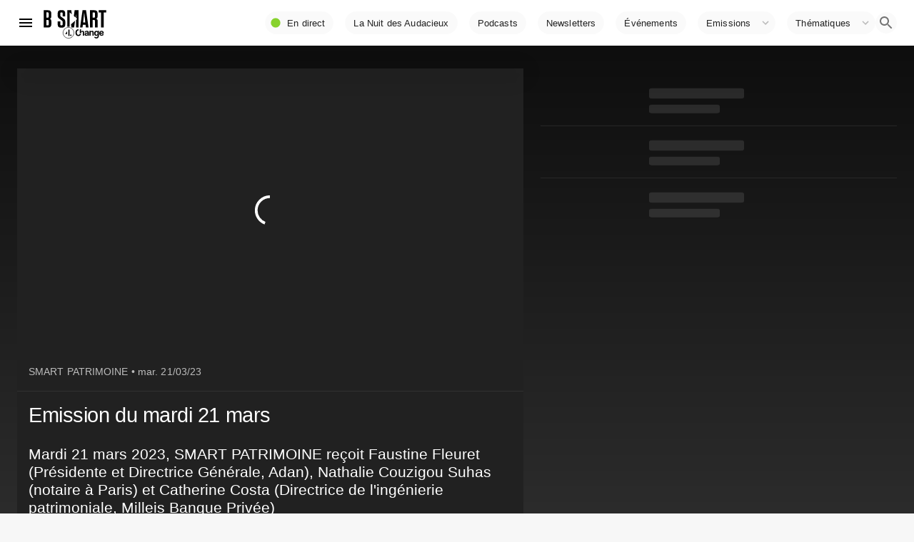

--- FILE ---
content_type: text/html; charset=utf-8
request_url: https://www.google.com/recaptcha/api2/aframe
body_size: 269
content:
<!DOCTYPE HTML><html><head><meta http-equiv="content-type" content="text/html; charset=UTF-8"></head><body><script nonce="Pa1gXHE_KX1coVZRH_GjMA">/** Anti-fraud and anti-abuse applications only. See google.com/recaptcha */ try{var clients={'sodar':'https://pagead2.googlesyndication.com/pagead/sodar?'};window.addEventListener("message",function(a){try{if(a.source===window.parent){var b=JSON.parse(a.data);var c=clients[b['id']];if(c){var d=document.createElement('img');d.src=c+b['params']+'&rc='+(localStorage.getItem("rc::a")?sessionStorage.getItem("rc::b"):"");window.document.body.appendChild(d);sessionStorage.setItem("rc::e",parseInt(sessionStorage.getItem("rc::e")||0)+1);localStorage.setItem("rc::h",'1768924315757');}}}catch(b){}});window.parent.postMessage("_grecaptcha_ready", "*");}catch(b){}</script></body></html>

--- FILE ---
content_type: application/javascript; charset=UTF-8
request_url: https://www.bsmart.fr/_next/static/chunks/3238-918606ba0132c4c4.js
body_size: 17074
content:
(self.webpackChunk_N_E=self.webpackChunk_N_E||[]).push([[3238],{94184:function(t,e){var n;!function(){"use strict";var r={}.hasOwnProperty;function o(){for(var t=[],e=0;e<arguments.length;e++){var n=arguments[e];if(n){var i=typeof n;if("string"===i||"number"===i)t.push(n);else if(Array.isArray(n)){if(n.length){var s=o.apply(null,n);s&&t.push(s)}}else if("object"===i)if(n.toString===Object.prototype.toString)for(var a in n)r.call(n,a)&&n[a]&&t.push(a);else t.push(n.toString())}}return t.join(" ")}t.exports?(o.default=o,t.exports=o):void 0===(n=function(){return o}.apply(e,[]))||(t.exports=n)}()},26729:function(t){"use strict";var e=Object.prototype.hasOwnProperty,n="~";function r(){}function o(t,e,n){this.fn=t,this.context=e,this.once=n||!1}function i(t,e,r,i,s){if("function"!==typeof r)throw new TypeError("The listener must be a function");var a=new o(r,i||t,s),u=n?n+e:e;return t._events[u]?t._events[u].fn?t._events[u]=[t._events[u],a]:t._events[u].push(a):(t._events[u]=a,t._eventsCount++),t}function s(t,e){0===--t._eventsCount?t._events=new r:delete t._events[e]}function a(){this._events=new r,this._eventsCount=0}Object.create&&(r.prototype=Object.create(null),(new r).__proto__||(n=!1)),a.prototype.eventNames=function(){var t,r,o=[];if(0===this._eventsCount)return o;for(r in t=this._events)e.call(t,r)&&o.push(n?r.slice(1):r);return Object.getOwnPropertySymbols?o.concat(Object.getOwnPropertySymbols(t)):o},a.prototype.listeners=function(t){var e=n?n+t:t,r=this._events[e];if(!r)return[];if(r.fn)return[r.fn];for(var o=0,i=r.length,s=new Array(i);o<i;o++)s[o]=r[o].fn;return s},a.prototype.listenerCount=function(t){var e=n?n+t:t,r=this._events[e];return r?r.fn?1:r.length:0},a.prototype.emit=function(t,e,r,o,i,s){var a=n?n+t:t;if(!this._events[a])return!1;var u,c,f=this._events[a],l=arguments.length;if(f.fn){switch(f.once&&this.removeListener(t,f.fn,void 0,!0),l){case 1:return f.fn.call(f.context),!0;case 2:return f.fn.call(f.context,e),!0;case 3:return f.fn.call(f.context,e,r),!0;case 4:return f.fn.call(f.context,e,r,o),!0;case 5:return f.fn.call(f.context,e,r,o,i),!0;case 6:return f.fn.call(f.context,e,r,o,i,s),!0}for(c=1,u=new Array(l-1);c<l;c++)u[c-1]=arguments[c];f.fn.apply(f.context,u)}else{var p,h=f.length;for(c=0;c<h;c++)switch(f[c].once&&this.removeListener(t,f[c].fn,void 0,!0),l){case 1:f[c].fn.call(f[c].context);break;case 2:f[c].fn.call(f[c].context,e);break;case 3:f[c].fn.call(f[c].context,e,r);break;case 4:f[c].fn.call(f[c].context,e,r,o);break;default:if(!u)for(p=1,u=new Array(l-1);p<l;p++)u[p-1]=arguments[p];f[c].fn.apply(f[c].context,u)}}return!0},a.prototype.on=function(t,e,n){return i(this,t,e,n,!1)},a.prototype.once=function(t,e,n){return i(this,t,e,n,!0)},a.prototype.removeListener=function(t,e,r,o){var i=n?n+t:t;if(!this._events[i])return this;if(!e)return s(this,i),this;var a=this._events[i];if(a.fn)a.fn!==e||o&&!a.once||r&&a.context!==r||s(this,i);else{for(var u=0,c=[],f=a.length;u<f;u++)(a[u].fn!==e||o&&!a[u].once||r&&a[u].context!==r)&&c.push(a[u]);c.length?this._events[i]=1===c.length?c[0]:c:s(this,i)}return this},a.prototype.removeAllListeners=function(t){var e;return t?(e=n?n+t:t,this._events[e]&&s(this,e)):(this._events=new r,this._eventsCount=0),this},a.prototype.off=a.prototype.removeListener,a.prototype.addListener=a.prototype.on,a.prefixed=n,a.EventEmitter=a,t.exports=a},27561:function(t,e,n){var r=n(67990),o=/^\s+/;t.exports=function(t){return t?t.slice(0,r(t)+1).replace(o,""):t}},67990:function(t){var e=/\s/;t.exports=function(t){for(var n=t.length;n--&&e.test(t.charAt(n)););return n}},28583:function(t,e,n){var r=n(34865),o=n(98363),i=n(21463),s=n(98612),a=n(25726),u=n(3674),c=Object.prototype.hasOwnProperty,f=i((function(t,e){if(a(e)||s(e))o(e,u(e),t);else for(var n in e)c.call(e,n)&&r(t,n,e[n])}));t.exports=f},66678:function(t,e,n){var r=n(85990);t.exports=function(t){return r(t,4)}},23279:function(t,e,n){var r=n(13218),o=n(7771),i=n(14841),s=Math.max,a=Math.min;t.exports=function(t,e,n){var u,c,f,l,p,h,v=0,y=!1,d=!1,m=!0;if("function"!=typeof t)throw new TypeError("Expected a function");function b(e){var n=u,r=c;return u=c=void 0,v=e,l=t.apply(r,n)}function g(t){return v=t,p=setTimeout(w,e),y?b(t):l}function x(t){var n=t-h;return void 0===h||n>=e||n<0||d&&t-v>=f}function w(){var t=o();if(x(t))return S(t);p=setTimeout(w,function(t){var n=e-(t-h);return d?a(n,f-(t-v)):n}(t))}function S(t){return p=void 0,m&&u?b(t):(u=c=void 0,l)}function T(){var t=o(),n=x(t);if(u=arguments,c=this,h=t,n){if(void 0===p)return g(h);if(d)return clearTimeout(p),p=setTimeout(w,e),b(h)}return void 0===p&&(p=setTimeout(w,e)),l}return e=i(e)||0,r(n)&&(y=!!n.leading,f=(d="maxWait"in n)?s(i(n.maxWait)||0,e):f,m="trailing"in n?!!n.trailing:m),T.cancel=function(){void 0!==p&&clearTimeout(p),v=0,u=h=c=p=void 0},T.flush=function(){return void 0===p?l:S(o())},T}},7771:function(t,e,n){var r=n(55639);t.exports=function(){return r.Date.now()}},23493:function(t,e,n){var r=n(23279),o=n(13218);t.exports=function(t,e,n){var i=!0,s=!0;if("function"!=typeof t)throw new TypeError("Expected a function");return o(n)&&(i="leading"in n?!!n.leading:i,s="trailing"in n?!!n.trailing:s),r(t,e,{leading:i,maxWait:e,trailing:s})}},14841:function(t,e,n){var r=n(27561),o=n(13218),i=n(33448),s=/^[-+]0x[0-9a-f]+$/i,a=/^0b[01]+$/i,u=/^0o[0-7]+$/i,c=parseInt;t.exports=function(t){if("number"==typeof t)return t;if(i(t))return NaN;if(o(t)){var e="function"==typeof t.valueOf?t.valueOf():t;t=o(e)?e+"":e}if("string"!=typeof t)return 0===t?t:+t;t=r(t);var n=a.test(t);return n||u.test(t)?c(t.slice(2),n?2:8):s.test(t)?NaN:+t}},75:function(t,e,n){var r=n(34155);(function(){var e,n,o,i,s,a;"undefined"!==typeof performance&&null!==performance&&performance.now?t.exports=function(){return performance.now()}:"undefined"!==typeof r&&null!==r&&r.hrtime?(t.exports=function(){return(e()-s)/1e6},n=r.hrtime,i=(e=function(){var t;return 1e9*(t=n())[0]+t[1]})(),a=1e9*r.uptime(),s=i-a):Date.now?(t.exports=function(){return Date.now()-o},o=Date.now()):(t.exports=function(){return(new Date).getTime()-o},o=(new Date).getTime())}).call(this)},54087:function(t,e,n){for(var r=n(75),o="undefined"===typeof window?n.g:window,i=["moz","webkit"],s="AnimationFrame",a=o["request"+s],u=o["cancel"+s]||o["cancelRequest"+s],c=0;!a&&c<i.length;c++)a=o[i[c]+"Request"+s],u=o[i[c]+"Cancel"+s]||o[i[c]+"CancelRequest"+s];if(!a||!u){var f=0,l=0,p=[];a=function(t){if(0===p.length){var e=r(),n=Math.max(0,16.666666666666668-(e-f));f=n+e,setTimeout((function(){var t=p.slice(0);p.length=0;for(var e=0;e<t.length;e++)if(!t[e].cancelled)try{t[e].callback(f)}catch(n){setTimeout((function(){throw n}),0)}}),Math.round(n))}return p.push({handle:++l,callback:t,cancelled:!1}),l},u=function(t){for(var e=0;e<p.length;e++)p[e].handle===t&&(p[e].cancelled=!0)}}t.exports=function(t){return a.call(o,t)},t.exports.cancel=function(){u.apply(o,arguments)},t.exports.polyfill=function(t){t||(t=o),t.requestAnimationFrame=a,t.cancelAnimationFrame=u}},3238:function(t,e,n){"use strict";n.d(e,{Z:function(){return St}});n(42863),n(49661),n(2279),n(26150),n(67196),n(10514),n(21453),n(47215),n(37336),n(17367);var r=n(67294),o=n(54744),i=n.n(o),s=n(28583),a=n.n(s),u=n(26729),c=n.n(u),f=!1;if("undefined"!==typeof window)try{var l=Object.defineProperty({},"passive",{get:function(){f=!0}});window.addEventListener("test",null,l),window.removeEventListener("test",null,l)}catch(Tt){}var p=f,h={connections:{},EE:new(c()),enableResizeInfo:!1,enableScrollInfo:!1,listeners:{},removers:[],supportPassiveEvent:p},v=h.supportPassiveEvent,y={capture:!1,passive:!1};var d=function(t,e,n,r){var o="addEventListener",i="removeEventListener",s=e,u=!!v&&a()({},y,r);return!t.addEventListener&&t.attachEvent&&(o="attachEvent",i="detachEvent",s="on"+e),t[o](s,n,u),{remove:function(){t[i](e,n)}}},m=!1;if("undefined"!==typeof navigator){var b=navigator.userAgent.match(/MSIE (\d+\.\d+)/);b&&(m=parseFloat(b[1],10)<9)}var g=m,x=n(66678),w=n.n(x),S=n(23493),T=n.n(S),O=n(50308),E=n.n(O),j=function(){function t(t,e){for(var n=0;n<e.length;n++){var r=e[n];r.enumerable=r.enumerable||!1,r.configurable=!0,"value"in r&&(r.writable=!0),Object.defineProperty(t,r.key,r)}}return function(e,n,r){return n&&t(e.prototype,n),r&&t(e,r),e}}();function k(t,e){if(!(t instanceof e))throw new TypeError("Cannot call a class as a function")}var _={width:0,height:0},P={delta:0,top:0},I={axisIntention:"",startX:0,startY:0,deltaX:0,deltaY:0},A=function(t){var e={x:0,y:0},n=document.body,r=document.documentElement;return t.pageX||t.pageY?(e.x=t.pageX,e.y=t.pageY):(e.x=t.clientX+n.scrollLeft+r.scrollLeft,e.y=t.clientY+n.scrollTop+r.scrollTop),e},C=function(){function t(){var e=arguments.length>0&&void 0!==arguments[0]?arguments[0]:{};k(this,t);var n=(e.mainType||"").toLowerCase(),r=(e.subType||"").toLowerCase();this.mainType=n,this.subType=r,this.type=n+r.charAt(0).toUpperCase()+r.slice(1)||"",this.scroll=P,this.resize=_,this.touch=I}return j(t,[{key:"update",value:function(t){var e=this.mainType,n=this.subType,r=document.documentElement;if(h.enableScrollInfo&&("scroll"===e||"touchmove"===e)){var o=r.scrollTop+document.body.scrollTop;o!==this.scroll.top&&(this.scroll.delta=o-this.scroll.top,this.scroll.top=o)}if(h.enableResizeInfo&&"resize"===e&&(this.resize.width=window.innerWidth||r.clientWidth,this.resize.height=window.innerHeight||r.clientHeight),h.enableTouchInfo&&t.touches&&("touchstart"===e||"touchmove"===e||"touchend"===e)){var i=void 0,s=void 0,a=void 0;"touchstart"===e||"start"===n?(i=A(t.touches[0]),this.touch.axisIntention="",this.touch.startX=i.x,this.touch.startY=i.y,this.touch.deltaX=0,this.touch.deltaY=0):"touchmove"===e&&(i=A(t.touches[0]),this.touch.deltaX=i.x-this.touch.startX,this.touch.deltaY=i.y-this.touch.startY,""===this.touch.axisIntention&&(s=Math.abs(this.touch.deltaX),a=Math.abs(this.touch.deltaY),s>5&&s>=a?this.touch.axisIntention="x":a>5&&a>s&&(this.touch.axisIntention="y")))}}}]),t}(),R=n(54087),L=n.n(R),B=Date.now||function(){return(new Date).getTime()};var z=function(t){var e=arguments.length>1&&void 0!==arguments[1]?arguments[1]:15,n=void 0,r=void 0,o=0,i=0,s=function s(){var a=B();e-(a-o)<=0?(o=a,i=0,t.apply(n,r)):i=L()(s)};return function(){n=this,r=arguments,i||(i=L()(s))}},F=h.connections,N=h.EE,D=h.listeners,M=h.removers,G=void 0,U=void 0,W=void 0,Y=0;function X(t){return t.id||"target-id-"+Y++}function H(t,e,n,r){return N.on(t,e||E(),n),F[r=r||t]=(F[r]||0)+1,{_type:t,_cb:e,_ctx:n,unsubscribe:function(){if(this._type){N.removeListener(t,e,n),F[r]--,0===F[r]&&(D[r].remove(),D[r]=void 0),this._type=void 0,this._cb=void 0,this._ctx=void 0;for(var o=M.length-1;o>=0;o--){if(M[o]===this){M.splice(o,1);break}}}}}}function q(t,e,n){return function(r,o,i,s){var a=i.context,u=i.target,c=u&&X(u),f=c?":"+c:"",l=e+"Start:"+r+f,p=e+"End:"+r+f,h=e+":"+r+f,v=H(n+":"+r+f,o,a,h);if(M.push(v),D[h])return v;var y={start:new C({mainType:e,subType:"start"}),main:new C({mainType:e}),end:new C({mainType:e,subType:"end"})};"raf"===r?(r=16,x=z(x)):r>0&&(x=T()(x,r));var m=void 0;function b(t){y.end.update(t),N.emit(p,t,y.end),m=null}function x(t){m||(y.start.update(t),N.emit(l,t,y.start)),clearTimeout(m),y.main.update(t),N.emit(h,t,y.main),m=g?setTimeout((function(){b(w()(t))}),r+100):setTimeout(b.bind(null,t),r+100)}return D[h]=d(u||t,e,x,s),v}}function V(t,e){return function(n,r,o,i){var s=o.context,a=o.target,u=a&&X(a),c=e+":0"+(u?":"+u:""),f=H(c,r,s);if(M.push(f),D[c])return f;var l=new C({mainType:e});return D[c]=d(a||t,e,(function(t){l.update(t),N.emit(c,t,l)}),i),f}}"undefined"!==typeof window&&(W=(G=(U=window).document||document).body);var $={scrollStart:q(U,"scroll","scrollStart"),scrollEnd:q(U,"scroll","scrollEnd"),scroll:q(U,"scroll","scroll"),resizeStart:q(U,"resize","resizeStart"),resizeEnd:q(U,"resize","resizeEnd"),resize:q(U,"resize","resize"),visibilitychange:V(G,"visibilitychange"),touchmoveStart:q(W,"touchmove","touchmoveStart"),touchmoveEnd:q(W,"touchmove","touchmoveEnd"),touchmove:q(W,"touchmove","touchmove"),touchstart:V(W,"touchstart"),touchend:V(W,"touchend")};var Z=function(t,e){var n=arguments.length>2&&void 0!==arguments[2]?arguments[2]:{},r=n.useRAF||!1,o=parseInt(n.throttleRate,10),i=n.eventOptions;return isNaN(o)&&(o=50),r&&(o="raf"),g&&(o=0),h.enableScrollInfo=h.enableScrollInfo||n.enableScrollInfo||!1,h.enableResizeInfo=h.enableResizeInfo||n.enableResizeInfo||!1,h.enableTouchInfo=h.enableTouchInfo||n.enableTouchInfo||!1,$[t](o,e,n,i)};h.removers;var J="undefined"!==typeof window;function K(){0}var Q=J?Z:K,tt=n(94184),et=n.n(tt),nt=n(96774),rt=n.n(nt);function ot(t,e,n){return e in t?Object.defineProperty(t,e,{value:n,enumerable:!0,configurable:!0,writable:!0}):t[e]=n,t}function it(t){return(it="function"===typeof Symbol&&"symbol"===typeof Symbol.iterator?function(t){return typeof t}:function(t){return t&&"function"===typeof Symbol&&t.constructor===Symbol&&t!==Symbol.prototype?"symbol":typeof t})(t)}function st(t,e){for(var n=0;n<e.length;n++){var r=e[n];r.enumerable=r.enumerable||!1,r.configurable=!0,"value"in r&&(r.writable=!0),Object.defineProperty(t,r.key,r)}}function at(t,e){return(at=Object.setPrototypeOf||function(t,e){return t.__proto__=e,t})(t,e)}function ut(t){var e=function(){if("undefined"===typeof Reflect||!Reflect.construct)return!1;if(Reflect.construct.sham)return!1;if("function"===typeof Proxy)return!0;try{return Boolean.prototype.valueOf.call(Reflect.construct(Boolean,[],(function(){}))),!0}catch(t){return!1}}();return function(){var n,r=lt(t);if(e){var o=lt(this).constructor;n=Reflect.construct(r,arguments,o)}else n=r.apply(this,arguments);return ct(this,n)}}function ct(t,e){return!e||"object"!==it(e)&&"function"!==typeof e?ft(t):e}function ft(t){if(void 0===t)throw new ReferenceError("this hasn't been initialised - super() hasn't been called");return t}function lt(t){return(lt=Object.setPrototypeOf?Object.getPrototypeOf:function(t){return t.__proto__||Object.getPrototypeOf(t)})(t)}var pt,ht,vt,yt,dt,mt="transform",bt=!0,gt=0,xt=-1,wt=function(t){!function(t,e){if("function"!==typeof e&&null!==e)throw new TypeError("Super expression must either be null or a function");t.prototype=Object.create(e&&e.prototype,{constructor:{value:t,writable:!0,configurable:!0}}),e&&at(t,e)}(s,t);var e,n,o,i=ut(s);function s(t,e){var n;return function(t,e){if(!(t instanceof e))throw new TypeError("Cannot call a class as a function")}(this,s),(n=i.call(this,t,e)).handleResize=n.handleResize.bind(ft(n)),n.handleScroll=n.handleScroll.bind(ft(n)),n.handleScrollStart=n.handleScrollStart.bind(ft(n)),n.delta=0,n.stickyTop=0,n.stickyBottom=0,n.frozen=!1,n.skipNextScrollEvent=!1,n.scrollTop=-1,n.bottomBoundaryTarget,n.topTarget,n.subscribers,n.state={top:0,bottom:0,width:0,height:0,x:0,y:0,topBoundary:0,bottomBoundary:1/0,status:0,pos:0,activated:!1},n}return e=s,(n=[{key:"getTargetHeight",value:function(t){return t&&t.offsetHeight||0}},{key:"getTopPosition",value:function(t){return"string"===typeof(t=t||this.props.top||0)&&(this.topTarget||(this.topTarget=pt.querySelector(t)),t=this.getTargetHeight(this.topTarget)),t}},{key:"getTargetBottom",value:function(t){if(!t)return-1;var e=t.getBoundingClientRect();return this.scrollTop+e.bottom}},{key:"getBottomBoundary",value:function(t){var e=t||this.props.bottomBoundary;return"object"===it(e)&&(e=e.value||e.target||0),"string"===typeof e&&(this.bottomBoundaryTarget||(this.bottomBoundaryTarget=pt.querySelector(e)),e=this.getTargetBottom(this.bottomBoundaryTarget)),e&&e>0?e:1/0}},{key:"reset",value:function(){this.setState({status:0,pos:0})}},{key:"release",value:function(t){this.setState({status:1,pos:t-this.state.y})}},{key:"fix",value:function(t){this.setState({status:2,pos:t})}},{key:"updateInitialDimension",value:function(t){if(t=t||{},this.outerElement&&this.innerElement){var e=this.outerElement.getBoundingClientRect(),n=this.innerElement.getBoundingClientRect(),r=e.width||e.right-e.left,o=n.height||n.bottom-n.top,i=e.top+this.scrollTop;this.setState({top:this.getTopPosition(t.top),bottom:Math.min(this.state.top+o,xt),width:r,height:o,x:e.left,y:i,bottomBoundary:this.getBottomBoundary(t.bottomBoundary),topBoundary:i})}}},{key:"handleResize",value:function(t,e){this.props.shouldFreeze()||(xt=e.resize.height,this.updateInitialDimension(),this.update())}},{key:"handleScrollStart",value:function(t,e){this.frozen=this.props.shouldFreeze(),this.frozen||(this.scrollTop===e.scroll.top?this.skipNextScrollEvent=!0:(this.scrollTop=e.scroll.top,this.updateInitialDimension()))}},{key:"handleScroll",value:function(t,e){this.skipNextScrollEvent?this.skipNextScrollEvent=!1:(gt=e.scroll.delta,this.scrollTop=e.scroll.top,this.update())}},{key:"update",value:function(){if(!this.props.enabled||this.state.bottomBoundary-this.state.topBoundary<=this.state.height||0===this.state.width&&0===this.state.height)0!==this.state.status&&this.reset();else{var t=gt,e=this.scrollTop+this.state.top,n=this.scrollTop+this.state.bottom;if(e<=this.state.topBoundary)this.reset();else if(n>=this.state.bottomBoundary)this.stickyBottom=this.state.bottomBoundary,this.stickyTop=this.stickyBottom-this.state.height,this.release(this.stickyTop);else if(this.state.height>xt-this.state.top)switch(this.state.status){case 0:this.release(this.state.y),this.stickyTop=this.state.y,this.stickyBottom=this.stickyTop+this.state.height;case 1:this.stickyBottom=this.stickyTop+this.state.height,t>0&&n>this.stickyBottom?this.fix(this.state.bottom-this.state.height):t<0&&e<this.stickyTop&&this.fix(this.state.top);break;case 2:var r=!0,o=this.state.pos,i=this.state.height;if(t>0&&o===this.state.top)this.stickyTop=e-t,this.stickyBottom=this.stickyTop+i;else if(t<0&&o===this.state.bottom-i)this.stickyBottom=n-t,this.stickyTop=this.stickyBottom-i;else if(o!==this.state.bottom-i&&o!==this.state.top){var s=o+i-this.state.bottom;this.stickyBottom=n-t+s,this.stickyTop=this.stickyBottom-i}else r=!1;r&&this.release(this.stickyTop)}else this.fix(this.state.top);this.delta=t}}},{key:"componentDidUpdate",value:function(t,e){var n=this;e.status!==this.state.status&&this.props.onStateChange&&this.props.onStateChange({status:this.state.status}),this.props.top!==e.top&&(this.updateInitialDimension(),this.update()),!rt()(this.props,t)&&(t.enabled!==this.props.enabled?this.props.enabled?this.setState({activated:!0},(function(){n.updateInitialDimension(),n.update()})):this.setState({activated:!1},(function(){n.reset()})):t.top===this.props.top&&t.bottomBoundary===this.props.bottomBoundary||(this.updateInitialDimension(),this.update()))}},{key:"componentWillUnmount",value:function(){for(var t=(this.subscribers||[]).length-1;t>=0;t--)this.subscribers[t].unsubscribe()}},{key:"componentDidMount",value:function(){dt||(dt=window,pt=document,vt=pt.documentElement,ht=pt.body,xt=dt.innerHeight||vt.clientHeight,(yt=window.Modernizr)&&yt.prefixed&&(bt=yt.csstransforms3d,mt=yt.prefixed("transform"))),this.scrollTop=ht.scrollTop+vt.scrollTop,this.props.enabled&&(this.setState({activated:!0}),this.updateInitialDimension(),this.update()),this.subscribers=[Q("scrollStart",this.handleScrollStart.bind(this),{useRAF:!0}),Q("scroll",this.handleScroll.bind(this),{useRAF:!0,enableScrollInfo:!0}),Q("resize",this.handleResize.bind(this),{enableResizeInfo:!0})]}},{key:"translate",value:function(t,e){bt&&this.props.enableTransforms&&this.state.activated?t[mt]="translate3d(0,"+Math.round(e)+"px,0)":t.top=e+"px"}},{key:"shouldComponentUpdate",value:function(t,e){return!this.props.shouldFreeze()&&!(rt()(this.props,t)&&rt()(this.state,e))}},{key:"render",value:function(){var t,e=this,n={position:2===this.state.status?"fixed":"relative",top:2===this.state.status?"0px":"",zIndex:this.props.innerZ},o={};this.translate(n,this.state.pos),0!==this.state.status&&(n.width=this.state.width+"px",o.height=this.state.height+"px");var i=et()("sticky-outer-wrapper",this.props.className,(ot(t={},this.props.activeClass,2===this.state.status),ot(t,this.props.releasedClass,1===this.state.status),t)),s=et()("sticky-inner-wrapper",this.props.innerClass,ot({},this.props.innerActiveClass,2===this.state.status)),a=this.props.children;return r.createElement("div",{ref:function(t){e.outerElement=t},className:i,style:o},r.createElement("div",{ref:function(t){e.innerElement=t},className:s,style:n},"function"===typeof a?a({status:this.state.status}):a))}}])&&st(e.prototype,n),o&&st(e,o),s}(r.Component);wt.displayName="Sticky",wt.defaultProps={shouldFreeze:function(){return!1},enabled:!0,top:0,bottomBoundary:0,enableTransforms:!0,activeClass:"active",releasedClass:"released",onStateChange:null,innerClass:"",innerActiveClass:""},wt.propTypes={enabled:i().bool,top:i().oneOfType([i().string,i().number]),bottomBoundary:i().oneOfType([i().object,i().string,i().number]),enableTransforms:i().bool,activeClass:i().string,releasedClass:i().string,innerClass:i().string,innerActiveClass:i().string,className:i().string,onStateChange:i().func,shouldFreeze:i().func,innerZ:i().oneOfType([i().string,i().number])},wt.STATUS_ORIGINAL=0,wt.STATUS_RELEASED=1,wt.STATUS_FIXED=2;var St=wt},87418:function(t,e,n){var r=n(22e3),o=n(88888),i=n(68993),s=r.TypeError;t.exports=function(t){if(o(t))return t;throw s(i(t)+" is not a function")}},25247:function(t,e,n){var r=n(22e3),o=n(31964),i=n(68993),s=r.TypeError;t.exports=function(t){if(o(t))return t;throw s(i(t)+" is not a constructor")}},70064:function(t,e,n){var r=n(22e3),o=n(88888),i=r.String,s=r.TypeError;t.exports=function(t){if("object"==typeof t||o(t))return t;throw s("Can't set "+i(t)+" as a prototype")}},80223:function(t,e,n){var r=n(28512),o=n(97329),i=n(46482),s=r("unscopables"),a=Array.prototype;void 0==a[s]&&i.f(a,s,{configurable:!0,value:o(null)}),t.exports=function(t){a[s][t]=!0}},29130:function(t,e,n){var r=n(22e3),o=n(57328),i=r.String,s=r.TypeError;t.exports=function(t){if(o(t))return t;throw s(i(t)+" is not an object")}},86814:function(t,e,n){var r=n(26982),o=n(9327),i=n(8147),s=function(t){return function(e,n,s){var a,u=r(e),c=i(u),f=o(s,c);if(t&&n!=n){for(;c>f;)if((a=u[f++])!=a)return!0}else for(;c>f;f++)if((t||f in u)&&u[f]===n)return t||f||0;return!t&&-1}};t.exports={includes:s(!0),indexOf:s(!1)}},47777:function(t,e,n){var r=n(60332),o=n(82922),i=n(42479),s=n(7787),a=n(8147),u=n(26199),c=o([].push),f=function(t){var e=1==t,n=2==t,o=3==t,f=4==t,l=6==t,p=7==t,h=5==t||l;return function(v,y,d,m){for(var b,g,x=s(v),w=i(x),S=r(y,d),T=a(w),O=0,E=m||u,j=e?E(v,T):n||p?E(v,0):void 0;T>O;O++)if((h||O in w)&&(g=S(b=w[O],O,x),t))if(e)j[O]=g;else if(g)switch(t){case 3:return!0;case 5:return b;case 6:return O;case 2:c(j,b)}else switch(t){case 4:return!1;case 7:c(j,b)}return l?-1:o||f?f:j}};t.exports={forEach:f(0),map:f(1),filter:f(2),some:f(3),every:f(4),find:f(5),findIndex:f(6),filterReject:f(7)}},7707:function(t,e,n){var r=n(22e3),o=n(9327),i=n(8147),s=n(25637),a=r.Array,u=Math.max;t.exports=function(t,e,n){for(var r=i(t),c=o(e,r),f=o(void 0===n?r:n,r),l=a(u(f-c,0)),p=0;c<f;c++,p++)s(l,p,t[c]);return l.length=p,l}},34760:function(t,e,n){var r=n(82922);t.exports=r([].slice)},68307:function(t,e,n){var r=n(22e3),o=n(50470),i=n(31964),s=n(57328),a=n(28512)("species"),u=r.Array;t.exports=function(t){var e;return o(t)&&(e=t.constructor,(i(e)&&(e===u||o(e.prototype))||s(e)&&null===(e=e[a]))&&(e=void 0)),void 0===e?u:e}},26199:function(t,e,n){var r=n(68307);t.exports=function(t,e){return new(r(t))(0===e?0:e)}},42853:function(t,e,n){var r=n(82922),o=r({}.toString),i=r("".slice);t.exports=function(t){return i(o(t),8,-1)}},74190:function(t,e,n){var r=n(22e3),o=n(70438),i=n(88888),s=n(42853),a=n(28512)("toStringTag"),u=r.Object,c="Arguments"==s(function(){return arguments}());t.exports=o?s:function(t){var e,n,r;return void 0===t?"Undefined":null===t?"Null":"string"==typeof(n=function(t,e){try{return t[e]}catch(n){}}(e=u(t),a))?n:c?s(e):"Object"==(r=s(e))&&i(e.callee)?"Arguments":r}},88463:function(t,e,n){var r=n(52578),o=n(56427),i=n(84967),s=n(46482);t.exports=function(t,e){for(var n=o(e),a=s.f,u=i.f,c=0;c<n.length;c++){var f=n[c];r(t,f)||a(t,f,u(e,f))}}},75185:function(t,e,n){var r=n(46310);t.exports=!r((function(){function t(){}return t.prototype.constructor=null,Object.getPrototypeOf(new t)!==t.prototype}))},23725:function(t,e,n){"use strict";var r=n(15639).IteratorPrototype,o=n(97329),i=n(70491),s=n(81863),a=n(19981),u=function(){return this};t.exports=function(t,e,n,c){var f=e+" Iterator";return t.prototype=o(r,{next:i(+!c,n)}),s(t,f,!1,!0),a[f]=u,t}},54007:function(t,e,n){var r=n(67925),o=n(46482),i=n(70491);t.exports=r?function(t,e,n){return o.f(t,e,i(1,n))}:function(t,e,n){return t[e]=n,t}},70491:function(t){t.exports=function(t,e){return{enumerable:!(1&t),configurable:!(2&t),writable:!(4&t),value:e}}},25637:function(t,e,n){"use strict";var r=n(89295),o=n(46482),i=n(70491);t.exports=function(t,e,n){var s=r(e);s in t?o.f(t,s,i(0,n)):t[s]=n}},30072:function(t,e,n){"use strict";var r=n(39710),o=n(63338),i=n(62239),s=n(98605),a=n(88888),u=n(23725),c=n(14605),f=n(55622),l=n(81863),p=n(54007),h=n(12804),v=n(28512),y=n(19981),d=n(15639),m=s.PROPER,b=s.CONFIGURABLE,g=d.IteratorPrototype,x=d.BUGGY_SAFARI_ITERATORS,w=v("iterator"),S="keys",T="values",O="entries",E=function(){return this};t.exports=function(t,e,n,s,v,d,j){u(n,e,s);var k,_,P,I=function(t){if(t===v&&B)return B;if(!x&&t in R)return R[t];switch(t){case S:case T:case O:return function(){return new n(this,t)}}return function(){return new n(this)}},A=e+" Iterator",C=!1,R=t.prototype,L=R[w]||R["@@iterator"]||v&&R[v],B=!x&&L||I(v),z="Array"==e&&R.entries||L;if(z&&(k=c(z.call(new t)))!==Object.prototype&&k.next&&(i||c(k)===g||(f?f(k,g):a(k[w])||h(k,w,E)),l(k,A,!0,!0),i&&(y[A]=E)),m&&v==T&&L&&L.name!==T&&(!i&&b?p(R,"name",T):(C=!0,B=function(){return o(L,this)})),v)if(_={values:I(T),keys:d?B:I(S),entries:I(O)},j)for(P in _)(x||C||!(P in R))&&h(R,P,_[P]);else r({target:e,proto:!0,forced:x||C},_);return i&&!j||R[w]===B||h(R,w,B,{name:v}),y[e]=B,_}},32473:function(t,e,n){var r=n(36601),o=n(52578),i=n(38942),s=n(46482).f;t.exports=function(t){var e=r.Symbol||(r.Symbol={});o(e,t)||s(e,t,{value:i.f(t)})}},67925:function(t,e,n){var r=n(46310);t.exports=!r((function(){return 7!=Object.defineProperty({},1,{get:function(){return 7}})[1]}))},82419:function(t,e,n){var r=n(22e3),o=n(57328),i=r.document,s=o(i)&&o(i.createElement);t.exports=function(t){return s?i.createElement(t):{}}},5243:function(t){t.exports={CSSRuleList:0,CSSStyleDeclaration:0,CSSValueList:0,ClientRectList:0,DOMRectList:0,DOMStringList:0,DOMTokenList:1,DataTransferItemList:0,FileList:0,HTMLAllCollection:0,HTMLCollection:0,HTMLFormElement:0,HTMLSelectElement:0,MediaList:0,MimeTypeArray:0,NamedNodeMap:0,NodeList:1,PaintRequestList:0,Plugin:0,PluginArray:0,SVGLengthList:0,SVGNumberList:0,SVGPathSegList:0,SVGPointList:0,SVGStringList:0,SVGTransformList:0,SourceBufferList:0,StyleSheetList:0,TextTrackCueList:0,TextTrackList:0,TouchList:0}},15864:function(t,e,n){var r=n(82419)("span").classList,o=r&&r.constructor&&r.constructor.prototype;t.exports=o===Object.prototype?void 0:o},16298:function(t,e,n){var r=n(93587);t.exports=r("navigator","userAgent")||""},80192:function(t,e,n){var r,o,i=n(22e3),s=n(16298),a=i.process,u=i.Deno,c=a&&a.versions||u&&u.version,f=c&&c.v8;f&&(o=(r=f.split("."))[0]>0&&r[0]<4?1:+(r[0]+r[1])),!o&&s&&(!(r=s.match(/Edge\/(\d+)/))||r[1]>=74)&&(r=s.match(/Chrome\/(\d+)/))&&(o=+r[1]),t.exports=o},34458:function(t){t.exports=["constructor","hasOwnProperty","isPrototypeOf","propertyIsEnumerable","toLocaleString","toString","valueOf"]},39710:function(t,e,n){var r=n(22e3),o=n(84967).f,i=n(54007),s=n(12804),a=n(89554),u=n(88463),c=n(54964);t.exports=function(t,e){var n,f,l,p,h,v=t.target,y=t.global,d=t.stat;if(n=y?r:d?r[v]||a(v,{}):(r[v]||{}).prototype)for(f in e){if(p=e[f],l=t.noTargetGet?(h=o(n,f))&&h.value:n[f],!c(y?f:v+(d?".":"#")+f,t.forced)&&void 0!==l){if(typeof p==typeof l)continue;u(p,l)}(t.sham||l&&l.sham)&&i(p,"sham",!0),s(n,f,p,t)}}},46310:function(t){t.exports=function(t){try{return!!t()}catch(e){return!0}}},78389:function(t){var e=Function.prototype,n=e.apply,r=e.bind,o=e.call;t.exports="object"==typeof Reflect&&Reflect.apply||(r?o.bind(n):function(){return o.apply(n,arguments)})},60332:function(t,e,n){var r=n(82922),o=n(87418),i=r(r.bind);t.exports=function(t,e){return o(t),void 0===e?t:i?i(t,e):function(){return t.apply(e,arguments)}}},16978:function(t,e,n){"use strict";var r=n(22e3),o=n(82922),i=n(87418),s=n(57328),a=n(52578),u=n(34760),c=r.Function,f=o([].concat),l=o([].join),p={},h=function(t,e,n){if(!a(p,e)){for(var r=[],o=0;o<e;o++)r[o]="a["+o+"]";p[e]=c("C,a","return new C("+l(r,",")+")")}return p[e](t,n)};t.exports=c.bind||function(t){var e=i(this),n=e.prototype,r=u(arguments,1),o=function(){var n=f(r,u(arguments));return this instanceof o?h(e,n.length,n):e.apply(t,n)};return s(n)&&(o.prototype=n),o}},63338:function(t){var e=Function.prototype.call;t.exports=e.bind?e.bind(e):function(){return e.apply(e,arguments)}},98605:function(t,e,n){var r=n(67925),o=n(52578),i=Function.prototype,s=r&&Object.getOwnPropertyDescriptor,a=o(i,"name"),u=a&&"something"===function(){}.name,c=a&&(!r||r&&s(i,"name").configurable);t.exports={EXISTS:a,PROPER:u,CONFIGURABLE:c}},82922:function(t){var e=Function.prototype,n=e.bind,r=e.call,o=n&&n.bind(r);t.exports=n?function(t){return t&&o(r,t)}:function(t){return t&&function(){return r.apply(t,arguments)}}},93587:function(t,e,n){var r=n(22e3),o=n(88888),i=function(t){return o(t)?t:void 0};t.exports=function(t,e){return arguments.length<2?i(r[t]):r[t]&&r[t][e]}},92651:function(t,e,n){var r=n(87418);t.exports=function(t,e){var n=t[e];return null==n?void 0:r(n)}},22e3:function(t,e,n){var r=function(t){return t&&t.Math==Math&&t};t.exports=r("object"==typeof globalThis&&globalThis)||r("object"==typeof window&&window)||r("object"==typeof self&&self)||r("object"==typeof n.g&&n.g)||function(){return this}()||Function("return this")()},52578:function(t,e,n){var r=n(82922),o=n(7787),i=r({}.hasOwnProperty);t.exports=Object.hasOwn||function(t,e){return i(o(t),e)}},58727:function(t){t.exports={}},86567:function(t,e,n){var r=n(93587);t.exports=r("document","documentElement")},91206:function(t,e,n){var r=n(67925),o=n(46310),i=n(82419);t.exports=!r&&!o((function(){return 7!=Object.defineProperty(i("div"),"a",{get:function(){return 7}}).a}))},42479:function(t,e,n){var r=n(22e3),o=n(82922),i=n(46310),s=n(42853),a=r.Object,u=o("".split);t.exports=i((function(){return!a("z").propertyIsEnumerable(0)}))?function(t){return"String"==s(t)?u(t,""):a(t)}:a},97932:function(t,e,n){var r=n(82922),o=n(88888),i=n(24939),s=r(Function.toString);o(i.inspectSource)||(i.inspectSource=function(t){return s(t)}),t.exports=i.inspectSource},92453:function(t,e,n){var r,o,i,s=n(25169),a=n(22e3),u=n(82922),c=n(57328),f=n(54007),l=n(52578),p=n(24939),h=n(91961),v=n(58727),y="Object already initialized",d=a.TypeError,m=a.WeakMap;if(s||p.state){var b=p.state||(p.state=new m),g=u(b.get),x=u(b.has),w=u(b.set);r=function(t,e){if(x(b,t))throw new d(y);return e.facade=t,w(b,t,e),e},o=function(t){return g(b,t)||{}},i=function(t){return x(b,t)}}else{var S=h("state");v[S]=!0,r=function(t,e){if(l(t,S))throw new d(y);return e.facade=t,f(t,S,e),e},o=function(t){return l(t,S)?t[S]:{}},i=function(t){return l(t,S)}}t.exports={set:r,get:o,has:i,enforce:function(t){return i(t)?o(t):r(t,{})},getterFor:function(t){return function(e){var n;if(!c(e)||(n=o(e)).type!==t)throw d("Incompatible receiver, "+t+" required");return n}}}},50470:function(t,e,n){var r=n(42853);t.exports=Array.isArray||function(t){return"Array"==r(t)}},88888:function(t){t.exports=function(t){return"function"==typeof t}},31964:function(t,e,n){var r=n(82922),o=n(46310),i=n(88888),s=n(74190),a=n(93587),u=n(97932),c=function(){},f=[],l=a("Reflect","construct"),p=/^\s*(?:class|function)\b/,h=r(p.exec),v=!p.exec(c),y=function(t){if(!i(t))return!1;try{return l(c,f,t),!0}catch(e){return!1}};t.exports=!l||o((function(){var t;return y(y.call)||!y(Object)||!y((function(){t=!0}))||t}))?function(t){if(!i(t))return!1;switch(s(t)){case"AsyncFunction":case"GeneratorFunction":case"AsyncGeneratorFunction":return!1}return v||!!h(p,u(t))}:y},54964:function(t,e,n){var r=n(46310),o=n(88888),i=/#|\.prototype\./,s=function(t,e){var n=u[a(t)];return n==f||n!=c&&(o(e)?r(e):!!e)},a=s.normalize=function(t){return String(t).replace(i,".").toLowerCase()},u=s.data={},c=s.NATIVE="N",f=s.POLYFILL="P";t.exports=s},57328:function(t,e,n){var r=n(88888);t.exports=function(t){return"object"==typeof t?null!==t:r(t)}},62239:function(t){t.exports=!1},57506:function(t,e,n){var r=n(22e3),o=n(93587),i=n(88888),s=n(65924),a=n(29774),u=r.Object;t.exports=a?function(t){return"symbol"==typeof t}:function(t){var e=o("Symbol");return i(e)&&s(e.prototype,u(t))}},15639:function(t,e,n){"use strict";var r,o,i,s=n(46310),a=n(88888),u=n(97329),c=n(14605),f=n(12804),l=n(28512),p=n(62239),h=l("iterator"),v=!1;[].keys&&("next"in(i=[].keys())?(o=c(c(i)))!==Object.prototype&&(r=o):v=!0),void 0==r||s((function(){var t={};return r[h].call(t)!==t}))?r={}:p&&(r=u(r)),a(r[h])||f(r,h,(function(){return this})),t.exports={IteratorPrototype:r,BUGGY_SAFARI_ITERATORS:v}},19981:function(t){t.exports={}},8147:function(t,e,n){var r=n(65792);t.exports=function(t){return r(t.length)}},48153:function(t,e,n){var r=n(80192),o=n(46310);t.exports=!!Object.getOwnPropertySymbols&&!o((function(){var t=Symbol();return!String(t)||!(Object(t)instanceof Symbol)||!Symbol.sham&&r&&r<41}))},25169:function(t,e,n){var r=n(22e3),o=n(88888),i=n(97932),s=r.WeakMap;t.exports=o(s)&&/native code/.test(i(s))},97329:function(t,e,n){var r,o=n(29130),i=n(41381),s=n(34458),a=n(58727),u=n(86567),c=n(82419),f=n(91961),l=f("IE_PROTO"),p=function(){},h=function(t){return"<script>"+t+"</"+"script>"},v=function(t){t.write(h("")),t.close();var e=t.parentWindow.Object;return t=null,e},y=function(){try{r=new ActiveXObject("htmlfile")}catch(e){}y="undefined"!=typeof document?document.domain&&r?v(r):function(){var t,e=c("iframe");return e.style.display="none",u.appendChild(e),e.src=String("javascript:"),(t=e.contentWindow.document).open(),t.write(h("document.F=Object")),t.close(),t.F}():v(r);for(var t=s.length;t--;)delete y.prototype[s[t]];return y()};a[l]=!0,t.exports=Object.create||function(t,e){var n;return null!==t?(p.prototype=o(t),n=new p,p.prototype=null,n[l]=t):n=y(),void 0===e?n:i(n,e)}},41381:function(t,e,n){var r=n(67925),o=n(46482),i=n(29130),s=n(26982),a=n(89969);t.exports=r?Object.defineProperties:function(t,e){i(t);for(var n,r=s(e),u=a(e),c=u.length,f=0;c>f;)o.f(t,n=u[f++],r[n]);return t}},46482:function(t,e,n){var r=n(22e3),o=n(67925),i=n(91206),s=n(29130),a=n(89295),u=r.TypeError,c=Object.defineProperty;e.f=o?c:function(t,e,n){if(s(t),e=a(e),s(n),i)try{return c(t,e,n)}catch(r){}if("get"in n||"set"in n)throw u("Accessors not supported");return"value"in n&&(t[e]=n.value),t}},84967:function(t,e,n){var r=n(67925),o=n(63338),i=n(55063),s=n(70491),a=n(26982),u=n(89295),c=n(52578),f=n(91206),l=Object.getOwnPropertyDescriptor;e.f=r?l:function(t,e){if(t=a(t),e=u(e),f)try{return l(t,e)}catch(n){}if(c(t,e))return s(!o(i.f,t,e),t[e])}},88543:function(t,e,n){var r=n(42853),o=n(26982),i=n(92765).f,s=n(7707),a="object"==typeof window&&window&&Object.getOwnPropertyNames?Object.getOwnPropertyNames(window):[];t.exports.f=function(t){return a&&"Window"==r(t)?function(t){try{return i(t)}catch(e){return s(a)}}(t):i(o(t))}},92765:function(t,e,n){var r=n(39683),o=n(34458).concat("length","prototype");e.f=Object.getOwnPropertyNames||function(t){return r(t,o)}},72777:function(t,e){e.f=Object.getOwnPropertySymbols},14605:function(t,e,n){var r=n(22e3),o=n(52578),i=n(88888),s=n(7787),a=n(91961),u=n(75185),c=a("IE_PROTO"),f=r.Object,l=f.prototype;t.exports=u?f.getPrototypeOf:function(t){var e=s(t);if(o(e,c))return e[c];var n=e.constructor;return i(n)&&e instanceof n?n.prototype:e instanceof f?l:null}},65924:function(t,e,n){var r=n(82922);t.exports=r({}.isPrototypeOf)},39683:function(t,e,n){var r=n(82922),o=n(52578),i=n(26982),s=n(86814).indexOf,a=n(58727),u=r([].push);t.exports=function(t,e){var n,r=i(t),c=0,f=[];for(n in r)!o(a,n)&&o(r,n)&&u(f,n);for(;e.length>c;)o(r,n=e[c++])&&(~s(f,n)||u(f,n));return f}},89969:function(t,e,n){var r=n(39683),o=n(34458);t.exports=Object.keys||function(t){return r(t,o)}},55063:function(t,e){"use strict";var n={}.propertyIsEnumerable,r=Object.getOwnPropertyDescriptor,o=r&&!n.call({1:2},1);e.f=o?function(t){var e=r(this,t);return!!e&&e.enumerable}:n},55622:function(t,e,n){var r=n(82922),o=n(29130),i=n(70064);t.exports=Object.setPrototypeOf||("__proto__"in{}?function(){var t,e=!1,n={};try{(t=r(Object.getOwnPropertyDescriptor(Object.prototype,"__proto__").set))(n,[]),e=n instanceof Array}catch(s){}return function(n,r){return o(n),i(r),e?t(n,r):n.__proto__=r,n}}():void 0)},4621:function(t,e,n){"use strict";var r=n(70438),o=n(74190);t.exports=r?{}.toString:function(){return"[object "+o(this)+"]"}},99270:function(t,e,n){var r=n(22e3),o=n(63338),i=n(88888),s=n(57328),a=r.TypeError;t.exports=function(t,e){var n,r;if("string"===e&&i(n=t.toString)&&!s(r=o(n,t)))return r;if(i(n=t.valueOf)&&!s(r=o(n,t)))return r;if("string"!==e&&i(n=t.toString)&&!s(r=o(n,t)))return r;throw a("Can't convert object to primitive value")}},56427:function(t,e,n){var r=n(93587),o=n(82922),i=n(92765),s=n(72777),a=n(29130),u=o([].concat);t.exports=r("Reflect","ownKeys")||function(t){var e=i.f(a(t)),n=s.f;return n?u(e,n(t)):e}},36601:function(t,e,n){var r=n(22e3);t.exports=r},12804:function(t,e,n){var r=n(22e3),o=n(88888),i=n(52578),s=n(54007),a=n(89554),u=n(97932),c=n(92453),f=n(98605).CONFIGURABLE,l=c.get,p=c.enforce,h=String(String).split("String");(t.exports=function(t,e,n,u){var c,l=!!u&&!!u.unsafe,v=!!u&&!!u.enumerable,y=!!u&&!!u.noTargetGet,d=u&&void 0!==u.name?u.name:e;o(n)&&("Symbol("===String(d).slice(0,7)&&(d="["+String(d).replace(/^Symbol\(([^)]*)\)/,"$1")+"]"),(!i(n,"name")||f&&n.name!==d)&&s(n,"name",d),(c=p(n)).source||(c.source=h.join("string"==typeof d?d:""))),t!==r?(l?!y&&t[e]&&(v=!0):delete t[e],v?t[e]=n:s(t,e,n)):v?t[e]=n:a(e,n)})(Function.prototype,"toString",(function(){return o(this)&&l(this).source||u(this)}))},74083:function(t,e,n){var r=n(22e3).TypeError;t.exports=function(t){if(void 0==t)throw r("Can't call method on "+t);return t}},89554:function(t,e,n){var r=n(22e3),o=Object.defineProperty;t.exports=function(t,e){try{o(r,t,{value:e,configurable:!0,writable:!0})}catch(n){r[t]=e}return e}},81863:function(t,e,n){var r=n(46482).f,o=n(52578),i=n(28512)("toStringTag");t.exports=function(t,e,n){t&&!o(t=n?t:t.prototype,i)&&r(t,i,{configurable:!0,value:e})}},91961:function(t,e,n){var r=n(51602),o=n(3241),i=r("keys");t.exports=function(t){return i[t]||(i[t]=o(t))}},24939:function(t,e,n){var r=n(22e3),o=n(89554),i="__core-js_shared__",s=r[i]||o(i,{});t.exports=s},51602:function(t,e,n){var r=n(62239),o=n(24939);(t.exports=function(t,e){return o[t]||(o[t]=void 0!==e?e:{})})("versions",[]).push({version:"3.19.3",mode:r?"pure":"global",copyright:"\xa9 2021 Denis Pushkarev (zloirock.ru)"})},40082:function(t,e,n){var r=n(82922),o=n(92216),i=n(45847),s=n(74083),a=r("".charAt),u=r("".charCodeAt),c=r("".slice),f=function(t){return function(e,n){var r,f,l=i(s(e)),p=o(n),h=l.length;return p<0||p>=h?t?"":void 0:(r=u(l,p))<55296||r>56319||p+1===h||(f=u(l,p+1))<56320||f>57343?t?a(l,p):r:t?c(l,p,p+2):f-56320+(r-55296<<10)+65536}};t.exports={codeAt:f(!1),charAt:f(!0)}},9327:function(t,e,n){var r=n(92216),o=Math.max,i=Math.min;t.exports=function(t,e){var n=r(t);return n<0?o(n+e,0):i(n,e)}},26982:function(t,e,n){var r=n(42479),o=n(74083);t.exports=function(t){return r(o(t))}},92216:function(t){var e=Math.ceil,n=Math.floor;t.exports=function(t){var r=+t;return r!==r||0===r?0:(r>0?n:e)(r)}},65792:function(t,e,n){var r=n(92216),o=Math.min;t.exports=function(t){return t>0?o(r(t),9007199254740991):0}},7787:function(t,e,n){var r=n(22e3),o=n(74083),i=r.Object;t.exports=function(t){return i(o(t))}},1477:function(t,e,n){var r=n(22e3),o=n(63338),i=n(57328),s=n(57506),a=n(92651),u=n(99270),c=n(28512),f=r.TypeError,l=c("toPrimitive");t.exports=function(t,e){if(!i(t)||s(t))return t;var n,r=a(t,l);if(r){if(void 0===e&&(e="default"),n=o(r,t,e),!i(n)||s(n))return n;throw f("Can't convert object to primitive value")}return void 0===e&&(e="number"),u(t,e)}},89295:function(t,e,n){var r=n(1477),o=n(57506);t.exports=function(t){var e=r(t,"string");return o(e)?e:e+""}},70438:function(t,e,n){var r={};r[n(28512)("toStringTag")]="z",t.exports="[object z]"===String(r)},45847:function(t,e,n){var r=n(22e3),o=n(74190),i=r.String;t.exports=function(t){if("Symbol"===o(t))throw TypeError("Cannot convert a Symbol value to a string");return i(t)}},68993:function(t,e,n){var r=n(22e3).String;t.exports=function(t){try{return r(t)}catch(e){return"Object"}}},3241:function(t,e,n){var r=n(82922),o=0,i=Math.random(),s=r(1..toString);t.exports=function(t){return"Symbol("+(void 0===t?"":t)+")_"+s(++o+i,36)}},29774:function(t,e,n){var r=n(48153);t.exports=r&&!Symbol.sham&&"symbol"==typeof Symbol.iterator},38942:function(t,e,n){var r=n(28512);e.f=r},28512:function(t,e,n){var r=n(22e3),o=n(51602),i=n(52578),s=n(3241),a=n(48153),u=n(29774),c=o("wks"),f=r.Symbol,l=f&&f.for,p=u?f:f&&f.withoutSetter||s;t.exports=function(t){if(!i(c,t)||!a&&"string"!=typeof c[t]){var e="Symbol."+t;a&&i(f,t)?c[t]=f[t]:c[t]=u&&l?l(e):p(e)}return c[t]}},47215:function(t,e,n){"use strict";var r=n(26982),o=n(80223),i=n(19981),s=n(92453),a=n(30072),u="Array Iterator",c=s.set,f=s.getterFor(u);t.exports=a(Array,"Array",(function(t,e){c(this,{type:u,target:r(t),index:0,kind:e})}),(function(){var t=f(this),e=t.target,n=t.kind,r=t.index++;return!e||r>=e.length?(t.target=void 0,{value:void 0,done:!0}):"keys"==n?{value:r,done:!1}:"values"==n?{value:e[r],done:!1}:{value:[r,e[r]],done:!1}}),"values"),i.Arguments=i.Array,o("keys"),o("values"),o("entries")},49661:function(t,e,n){var r=n(39710),o=n(46310),i=n(7787),s=n(14605),a=n(75185);r({target:"Object",stat:!0,forced:o((function(){s(1)})),sham:!a},{getPrototypeOf:function(t){return s(i(t))}})},42863:function(t,e,n){n(39710)({target:"Object",stat:!0},{setPrototypeOf:n(55622)})},10514:function(t,e,n){var r=n(70438),o=n(12804),i=n(4621);r||o(Object.prototype,"toString",i,{unsafe:!0})},2279:function(t,e,n){var r=n(39710),o=n(93587),i=n(78389),s=n(16978),a=n(25247),u=n(29130),c=n(57328),f=n(97329),l=n(46310),p=o("Reflect","construct"),h=Object.prototype,v=[].push,y=l((function(){function t(){}return!(p((function(){}),[],t)instanceof t)})),d=!l((function(){p((function(){}))})),m=y||d;r({target:"Reflect",stat:!0,forced:m,sham:m},{construct:function(t,e){a(t),u(e);var n=arguments.length<3?t:a(arguments[2]);if(d&&!y)return p(t,e,n);if(t==n){switch(e.length){case 0:return new t;case 1:return new t(e[0]);case 2:return new t(e[0],e[1]);case 3:return new t(e[0],e[1],e[2]);case 4:return new t(e[0],e[1],e[2],e[3])}var r=[null];return i(v,r,e),new(i(s,t,r))}var o=n.prototype,l=f(c(o)?o:h),m=i(t,l,e);return c(m)?m:l}})},37336:function(t,e,n){"use strict";var r=n(40082).charAt,o=n(45847),i=n(92453),s=n(30072),a="String Iterator",u=i.set,c=i.getterFor(a);s(String,"String",(function(t){u(this,{type:a,string:o(t),index:0})}),(function(){var t,e=c(this),n=e.string,o=e.index;return o>=n.length?{value:void 0,done:!0}:(t=r(n,o),e.index+=t.length,{value:t,done:!1})}))},67196:function(t,e,n){"use strict";var r=n(39710),o=n(67925),i=n(22e3),s=n(82922),a=n(52578),u=n(88888),c=n(65924),f=n(45847),l=n(46482).f,p=n(88463),h=i.Symbol,v=h&&h.prototype;if(o&&u(h)&&(!("description"in v)||void 0!==h().description)){var y={},d=function(){var t=arguments.length<1||void 0===arguments[0]?void 0:f(arguments[0]),e=c(v,this)?new h(t):void 0===t?h():h(t);return""===t&&(y[e]=!0),e};p(d,h),d.prototype=v,v.constructor=d;var m="Symbol(test)"==String(h("test")),b=s(v.toString),g=s(v.valueOf),x=/^Symbol\((.*)\)[^)]+$/,w=s("".replace),S=s("".slice);l(v,"description",{configurable:!0,get:function(){var t=g(this),e=b(t);if(a(y,t))return"";var n=m?S(e,7,-1):w(e,x,"$1");return""===n?void 0:n}}),r({global:!0,forced:!0},{Symbol:d})}},21453:function(t,e,n){n(32473)("iterator")},26150:function(t,e,n){"use strict";var r=n(39710),o=n(22e3),i=n(93587),s=n(78389),a=n(63338),u=n(82922),c=n(62239),f=n(67925),l=n(48153),p=n(46310),h=n(52578),v=n(50470),y=n(88888),d=n(57328),m=n(65924),b=n(57506),g=n(29130),x=n(7787),w=n(26982),S=n(89295),T=n(45847),O=n(70491),E=n(97329),j=n(89969),k=n(92765),_=n(88543),P=n(72777),I=n(84967),A=n(46482),C=n(55063),R=n(34760),L=n(12804),B=n(51602),z=n(91961),F=n(58727),N=n(3241),D=n(28512),M=n(38942),G=n(32473),U=n(81863),W=n(92453),Y=n(47777).forEach,X=z("hidden"),H="Symbol",q=D("toPrimitive"),V=W.set,$=W.getterFor(H),Z=Object.prototype,J=o.Symbol,K=J&&J.prototype,Q=o.TypeError,tt=o.QObject,et=i("JSON","stringify"),nt=I.f,rt=A.f,ot=_.f,it=C.f,st=u([].push),at=B("symbols"),ut=B("op-symbols"),ct=B("string-to-symbol-registry"),ft=B("symbol-to-string-registry"),lt=B("wks"),pt=!tt||!tt.prototype||!tt.prototype.findChild,ht=f&&p((function(){return 7!=E(rt({},"a",{get:function(){return rt(this,"a",{value:7}).a}})).a}))?function(t,e,n){var r=nt(Z,e);r&&delete Z[e],rt(t,e,n),r&&t!==Z&&rt(Z,e,r)}:rt,vt=function(t,e){var n=at[t]=E(K);return V(n,{type:H,tag:t,description:e}),f||(n.description=e),n},yt=function(t,e,n){t===Z&&yt(ut,e,n),g(t);var r=S(e);return g(n),h(at,r)?(n.enumerable?(h(t,X)&&t[X][r]&&(t[X][r]=!1),n=E(n,{enumerable:O(0,!1)})):(h(t,X)||rt(t,X,O(1,{})),t[X][r]=!0),ht(t,r,n)):rt(t,r,n)},dt=function(t,e){g(t);var n=w(e),r=j(n).concat(xt(n));return Y(r,(function(e){f&&!a(mt,n,e)||yt(t,e,n[e])})),t},mt=function(t){var e=S(t),n=a(it,this,e);return!(this===Z&&h(at,e)&&!h(ut,e))&&(!(n||!h(this,e)||!h(at,e)||h(this,X)&&this[X][e])||n)},bt=function(t,e){var n=w(t),r=S(e);if(n!==Z||!h(at,r)||h(ut,r)){var o=nt(n,r);return!o||!h(at,r)||h(n,X)&&n[X][r]||(o.enumerable=!0),o}},gt=function(t){var e=ot(w(t)),n=[];return Y(e,(function(t){h(at,t)||h(F,t)||st(n,t)})),n},xt=function(t){var e=t===Z,n=ot(e?ut:w(t)),r=[];return Y(n,(function(t){!h(at,t)||e&&!h(Z,t)||st(r,at[t])})),r};(l||(L(K=(J=function(){if(m(K,this))throw Q("Symbol is not a constructor");var t=arguments.length&&void 0!==arguments[0]?T(arguments[0]):void 0,e=N(t),n=function(t){this===Z&&a(n,ut,t),h(this,X)&&h(this[X],e)&&(this[X][e]=!1),ht(this,e,O(1,t))};return f&&pt&&ht(Z,e,{configurable:!0,set:n}),vt(e,t)}).prototype,"toString",(function(){return $(this).tag})),L(J,"withoutSetter",(function(t){return vt(N(t),t)})),C.f=mt,A.f=yt,I.f=bt,k.f=_.f=gt,P.f=xt,M.f=function(t){return vt(D(t),t)},f&&(rt(K,"description",{configurable:!0,get:function(){return $(this).description}}),c||L(Z,"propertyIsEnumerable",mt,{unsafe:!0}))),r({global:!0,wrap:!0,forced:!l,sham:!l},{Symbol:J}),Y(j(lt),(function(t){G(t)})),r({target:H,stat:!0,forced:!l},{for:function(t){var e=T(t);if(h(ct,e))return ct[e];var n=J(e);return ct[e]=n,ft[n]=e,n},keyFor:function(t){if(!b(t))throw Q(t+" is not a symbol");if(h(ft,t))return ft[t]},useSetter:function(){pt=!0},useSimple:function(){pt=!1}}),r({target:"Object",stat:!0,forced:!l,sham:!f},{create:function(t,e){return void 0===e?E(t):dt(E(t),e)},defineProperty:yt,defineProperties:dt,getOwnPropertyDescriptor:bt}),r({target:"Object",stat:!0,forced:!l},{getOwnPropertyNames:gt,getOwnPropertySymbols:xt}),r({target:"Object",stat:!0,forced:p((function(){P.f(1)}))},{getOwnPropertySymbols:function(t){return P.f(x(t))}}),et)&&r({target:"JSON",stat:!0,forced:!l||p((function(){var t=J();return"[null]"!=et([t])||"{}"!=et({a:t})||"{}"!=et(Object(t))}))},{stringify:function(t,e,n){var r=R(arguments),o=e;if((d(e)||void 0!==t)&&!b(t))return v(e)||(e=function(t,e){if(y(o)&&(e=a(o,this,t,e)),!b(e))return e}),r[1]=e,s(et,null,r)}});if(!K[q]){var wt=K.valueOf;L(K,q,(function(t){return a(wt,this)}))}U(J,H),F[X]=!0},17367:function(t,e,n){var r=n(22e3),o=n(5243),i=n(15864),s=n(47215),a=n(54007),u=n(28512),c=u("iterator"),f=u("toStringTag"),l=s.values,p=function(t,e){if(t){if(t[c]!==l)try{a(t,c,l)}catch(r){t[c]=l}if(t[f]||a(t,f,e),o[e])for(var n in s)if(t[n]!==s[n])try{a(t,n,s[n])}catch(r){t[n]=s[n]}}};for(var h in o)p(r[h]&&r[h].prototype,h);p(i,"DOMTokenList")},64647:function(t,e,n){"use strict";var r=n(20754);function o(){}function i(){}i.resetWarningCache=o,t.exports=function(){function t(t,e,n,o,i,s){if(s!==r){var a=new Error("Calling PropTypes validators directly is not supported by the `prop-types` package. Use PropTypes.checkPropTypes() to call them. Read more at http://fb.me/use-check-prop-types");throw a.name="Invariant Violation",a}}function e(){return t}t.isRequired=t;var n={array:t,bool:t,func:t,number:t,object:t,string:t,symbol:t,any:t,arrayOf:e,element:t,elementType:t,instanceOf:e,node:t,objectOf:e,oneOf:e,oneOfType:e,shape:e,exact:e,checkPropTypes:i,resetWarningCache:o};return n.PropTypes=n,n}},54744:function(t,e,n){t.exports=n(64647)()},20754:function(t){"use strict";t.exports="SECRET_DO_NOT_PASS_THIS_OR_YOU_WILL_BE_FIRED"},96774:function(t){t.exports=function(t,e,n,r){var o=n?n.call(r,t,e):void 0;if(void 0!==o)return!!o;if(t===e)return!0;if("object"!==typeof t||!t||"object"!==typeof e||!e)return!1;var i=Object.keys(t),s=Object.keys(e);if(i.length!==s.length)return!1;for(var a=Object.prototype.hasOwnProperty.bind(e),u=0;u<i.length;u++){var c=i[u];if(!a(c))return!1;var f=t[c],l=e[c];if(!1===(o=n?n.call(r,f,l,c):void 0)||void 0===o&&f!==l)return!1}return!0}}}]);

--- FILE ---
content_type: application/xml
request_url: https://dmxleo.dailymotion.com/cdn/manifest/video/x8j714m.m3u8?af=2%2C7%2C8%2C9&vv=1%2C2%2C3%2C4%2C5%2C6%2C7%2C8%2C11%2C12%2C13%2C14&mm=video%2Fmp4%2Cvideo%2Fwebm%2Caudio%2Fmp4%2Caudio%2Fmpeg%2Caudio%2Faac%2Caudio%2Fmpeg3%2Caudio%2Fmp3%2Caudio%2Fvnd.wave%2Caudio%2Fwav%2Caudio%2Fwave%2Caudio%2Fogg%2Caudio%2Fvorbis%2Cimage%2Fjpeg%2Cimage%2Fpng%2Cimage%2Fwebp%2Cimage%2Fsvg%2Bxml&cse=1jfe1lu0pe21b863cb0&rts=113328&rhv=1&cen=prod&cpi=x2cwseh&cpt=player&rla=en&cpr=x7hlv&eb=https%3A%2F%2Fwww.bsmart.fr%2Fvideo%2F19090-smart-patrimoine-emission-21-mars-2023&ps=709x399&td=www.bsmart.fr&reader_gdpr_flag=0&reader_gdpr_consent=&gdpr_binary_consent=opt-out&gdpr_comes_from_infopack=0&reader_us_privacy=1---&vl=-1&ciid=1jfe1lu0pe21b863cb0_VMAP_0_0&cidx=0&sidx=0&vidIdx=0&omp=Dailymotion%2F1.0&omn=0&imal=1&uid_dm=0ada8d3f-3797-93f4-6528-ab969bec6186&ccCustomParams=program%3Dsmart-patrimoine%26program_part%3Dnull%26video_typology%3DCOMPLET%26video_id%3D19090%26emission_id%3D6979%26edition%3D%26aired_at%3D2023-03-21%26week_number%3D12%26aired_at_day%3Dmardi%26ops%3DDEFAULT%26dm_id%3Dx8j714m&3pcb=0&rap=1&apo=monetization&pos=1&pbm=2
body_size: 5773
content:
<?xml version="1.0" encoding="UTF-8"?><vmap:VMAP xmlns:vmap="http://www.iab.net/videosuite/vmap" version="1.0"><vmap:AdBreak breakType="linear" breakId="preroll1" timeOffset="start"><vmap:AdSource id="preroll1"><vmap:VASTAdData><VAST version="3.0"><Ad><InLine><AdSystem>Leo</AdSystem><AdTitle>noad</AdTitle><Extensions><Extension type="dailymotion" source="dailymotion">{"noAd":{"reasonId":1106,"reason":"viewing context|bot-detected"},"inventoryId":"a44871ac-3211-4ffb-8cb4-d6cc7d1580bf"}</Extension></Extensions></InLine></Ad></VAST></vmap:VASTAdData></vmap:AdSource><vmap:Extensions><vmap:Extension type="dailymotion" source="dailymotion"><![CDATA[{"timeout":15000}]]></vmap:Extension></vmap:Extensions></vmap:AdBreak><vmap:AdBreak breakType="linear,nonlinear" breakId="midroll1-1" timeOffset="00:05:00" repeatAfter="00:05:00"><vmap:AdSource id="midroll1-1"><vmap:AdTagURI templateType="vast3">https://dmxleo.dailymotion.com/cdn/manifest/video/x8j714m.m3u8?auth=[base64]&amp;vo=[MEDIAPLAYHEAD]&amp;vv=1%2C2%2C3%2C4%2C5%2C6%2C7%2C8%2C11%2C12%2C13%2C14&amp;sec=1&amp;rla=en&amp;reader.player=dailymotion&amp;plt=1&amp;cen=prod&amp;3pcb=0&amp;rhv=1&amp;reader_us_privacy=1---&amp;eb=https%3A%2F%2Fwww.bsmart.fr%2Fvideo%2F19090-smart-patrimoine-emission-21-mars-2023&amp;dmngv=1.0&amp;dmng=Dailymotion&amp;cpt=player&amp;cpr=x7hlv&amp;cpi=x2cwseh&amp;battr=9%2C10%2C11%2C12%2C13%2C14%2C17&amp;apo=monetization&amp;pbm=2&amp;mm=video%2Fmp4%2Cvideo%2Fwebm%2Caudio%2Fmp4%2Caudio%2Fmpeg%2Caudio%2Faac%2Caudio%2Fmpeg3%2Caudio%2Fmp3%2Caudio%2Fvnd.wave%2Caudio%2Fwav%2Caudio%2Fwave%2Caudio%2Fogg%2Caudio%2Fvorbis%2Cimage%2Fjpeg%2Cimage%2Fpng%2Cimage%2Fwebp%2Cimage%2Fsvg%2Bxml&amp;rts=113328&amp;lnrt=1&amp;dlvr=1%2C2&amp;cse=1jfe1lu0pe21b863cb0&amp;cbrs=1&amp;r=v</vmap:AdTagURI></vmap:AdSource><vmap:Extensions><vmap:Extension type="dailymotion" source="dailymotion"><![CDATA[{"timeout":15000}]]></vmap:Extension></vmap:Extensions></vmap:AdBreak><vmap:AdBreak breakType="linear" breakId="postroll1" timeOffset="end"><vmap:AdSource id="postroll1"><vmap:AdTagURI templateType="vast3">https://dmxleo.dailymotion.com/cdn/manifest/video/x8j714m.m3u8?auth=[base64]&amp;vv=1%2C2%2C3%2C4%2C5%2C6%2C7%2C8%2C11%2C12%2C13%2C14&amp;sec=1&amp;rla=en&amp;reader.player=dailymotion&amp;plt=1&amp;cen=prod&amp;3pcb=0&amp;rhv=1&amp;reader_us_privacy=1---&amp;eb=https%3A%2F%2Fwww.bsmart.fr%2Fvideo%2F19090-smart-patrimoine-emission-21-mars-2023&amp;dmngv=1.0&amp;dmng=Dailymotion&amp;cpt=player&amp;cpr=x7hlv&amp;cpi=x2cwseh&amp;battr=9%2C10%2C11%2C12%2C13%2C14%2C17&amp;apo=monetization&amp;pbm=2&amp;mm=video%2Fmp4%2Cvideo%2Fwebm%2Caudio%2Fmp4%2Caudio%2Fmpeg%2Caudio%2Faac%2Caudio%2Fmpeg3%2Caudio%2Fmp3%2Caudio%2Fvnd.wave%2Caudio%2Fwav%2Caudio%2Fwave%2Caudio%2Fogg%2Caudio%2Fvorbis%2Cimage%2Fjpeg%2Cimage%2Fpng%2Cimage%2Fwebp%2Cimage%2Fsvg%2Bxml&amp;rts=113328&amp;lnrt=1&amp;dlvr=1%2C2&amp;cse=1jfe1lu0pe21b863cb0&amp;cbrs=1&amp;r=v</vmap:AdTagURI></vmap:AdSource><vmap:Extensions><vmap:Extension type="dailymotion" source="dailymotion"><![CDATA[{"timeout":15000}]]></vmap:Extension></vmap:Extensions></vmap:AdBreak><vmap:Extensions><vmap:Extension type="dailymotion" source="dmx"><![CDATA[{"asid":200533}]]></vmap:Extension></vmap:Extensions></vmap:VMAP>

--- FILE ---
content_type: application/javascript; charset=UTF-8
request_url: https://www.bsmart.fr/_next/static/chunks/640-2a2276e846b0dcd5.js
body_size: 5052
content:
"use strict";(self.webpackChunk_N_E=self.webpackChunk_N_E||[]).push([[640],{9417:function(e,t,r){var n=r(85893),i=r(67294),o=r(86010),a=r(53124),l=r(41120),s=r(94697);function c(e,t,r){return t in e?Object.defineProperty(e,t,{value:r,enumerable:!0,configurable:!0,writable:!0}):e[t]=r,e}function u(e){for(var t=1;t<arguments.length;t++){var r=null!=arguments[t]?arguments[t]:{},n=Object.keys(r);"function"===typeof Object.getOwnPropertySymbols&&(n=n.concat(Object.getOwnPropertySymbols(r).filter((function(e){return Object.getOwnPropertyDescriptor(r,e).enumerable})))),n.forEach((function(t){c(e,t,r[t])}))}return e}function d(e,t){if(null==e)return{};var r,n,i=function(e,t){if(null==e)return{};var r,n,i={},o=Object.keys(e);for(n=0;n<o.length;n++)r=o[n],t.indexOf(r)>=0||(i[r]=e[r]);return i}(e,t);if(Object.getOwnPropertySymbols){var o=Object.getOwnPropertySymbols(e);for(n=0;n<o.length;n++)r=o[n],t.indexOf(r)>=0||Object.prototype.propertyIsEnumerable.call(e,r)&&(i[r]=e[r])}return i}var f=(0,l.Z)((function(e){return{root:c({},e.breakpoints.down("sm"),{padding:e.spacing(2,2)}),avatar:c({},e.breakpoints.down("sm"),{marginRight:e.spacing(1)}),content:{},title:{letterSpacing:"0.0075em"},subheader:c({color:e.palette.text.secondary},e.breakpoints.down("sm"),{}),avatarComp:{},noGutters:{padding:e.spacing(2,0)}}}));var p=function(e){e.gridProps,e.boxProps,e.componentProps;var t=e.disableGutters,r=e.data,l=d(e,["gridProps","boxProps","componentProps","disableGutters","data"]),p=f(),b=(p.avatarComp,p.noGutters),m=d(p,["avatarComp","noGutters"]),y=function(e,t){return"string"===typeof e?a.Z.render(e,t):null},g=u({},l,{title:y(l.title,r),subheader:y(l.subheader,r)});return(0,n.jsx)(i.Fragment,{children:(0,n.jsx)(s.Z,u({},g,{className:(0,o.Z)(c({},b,t)),classes:m}))})};p.defaultProps={disableGutters:!1,data:{},titleTypographyProps:{color:"textPrimary",variant:"h6"},subheaderTypographyProps:{variant:"body1"}},t.ZP=p},51465:function(e,t,r){r.r(t),r.d(t,{VideoListCarousel:function(){return p}});var n=r(85893),i=(r(67294),r(40821)),o=r(80343),a=r(33588),l=r(53826);function s(e,t,r){return t in e?Object.defineProperty(e,t,{value:r,enumerable:!0,configurable:!0,writable:!0}):e[t]=r,e}function c(e){for(var t=1;t<arguments.length;t++){var r=null!=arguments[t]?arguments[t]:{},n=Object.keys(r);"function"===typeof Object.getOwnPropertySymbols&&(n=n.concat(Object.getOwnPropertySymbols(r).filter((function(e){return Object.getOwnPropertyDescriptor(r,e).enumerable})))),n.forEach((function(t){s(e,t,r[t])}))}return e}function u(e,t){if(null==e)return{};var r,n,i=function(e,t){if(null==e)return{};var r,n,i={},o=Object.keys(e);for(n=0;n<o.length;n++)r=o[n],t.indexOf(r)>=0||(i[r]=e[r]);return i}(e,t);if(Object.getOwnPropertySymbols){var o=Object.getOwnPropertySymbols(e);for(n=0;n<o.length;n++)r=o[n],t.indexOf(r)>=0||Object.prototype.propertyIsEnumerable.call(e,r)&&(i[r]=e[r])}return i}function d(e){return function(e){if(Array.isArray(e)){for(var t=0,r=new Array(e.length);t<e.length;t++)r[t]=e[t];return r}}(e)||function(e){if(Symbol.iterator in Object(e)||"[object Arguments]"===Object.prototype.toString.call(e))return Array.from(e)}(e)||function(){throw new TypeError("Invalid attempt to spread non-iterable instance")}()}function f(e){var t=e.itemMinWidth,r=void 0===t?280:t,i=e.gap,a=void 0===i?2:i,s=u(e,["itemMinWidth","gap"]);return(0,n.jsx)(o.Z,{pr:a,height:"100%",children:(0,n.jsx)(o.Z,{minWidth:r,maxWidth:r,height:"100%",children:(0,n.jsx)(l.Z,c({},s,{showPlayButton:!1}))})})}function p(e){var t=e.results,r=e.loading,i=e.size,o=e.itemMinWidth,l=e.gap,s=e.title,u=e.disableGutters,p=e.subheader,b=t;return r&&(b=d(Array(i)).map((function(e,t){return{loading:!0}}))),(0,n.jsx)(a.Z,{title:s,subheader:p,items:b,disableGutters:u,itemComponent:function(e){return(0,n.jsx)(f,c({},e,{gap:l,itemMinWidth:o}))}})}t.default=function(e){var t=(0,i.ZP)(e.uri).data;return t?(0,n.jsx)(p,c({},e,t)):"..."}},33588:function(e,t,r){r.d(t,{Z:function(){return Z}});var n=r(85893),i=r(67294),o=r(91296),a=r.n(o),l=r(92218),s=r(51907),c=r(80343),u=r(21750),d=r(41120),f=r(282),p=r(98121),b=r(18042),m=r(31514),y=r(58104),g=r(98689),h=r(63928);function v(e,t,r){return t in e?Object.defineProperty(e,t,{value:r,enumerable:!0,configurable:!0,writable:!0}):e[t]=r,e}function j(e){for(var t=1;t<arguments.length;t++){var r=null!=arguments[t]?arguments[t]:{},n=Object.keys(r);"function"===typeof Object.getOwnPropertySymbols&&(n=n.concat(Object.getOwnPropertySymbols(r).filter((function(e){return Object.getOwnPropertyDescriptor(r,e).enumerable})))),n.forEach((function(t){v(e,t,r[t])}))}return e}function x(e,t){return function(e){if(Array.isArray(e))return e}(e)||function(e,t){var r=[],n=!0,i=!1,o=void 0;try{for(var a,l=e[Symbol.iterator]();!(n=(a=l.next()).done)&&(r.push(a.value),!t||r.length!==t);n=!0);}catch(s){i=!0,o=s}finally{try{n||null==l.return||l.return()}finally{if(i)throw o}}return r}(e,t)||function(){throw new TypeError("Invalid attempt to destructure non-iterable instance")}()}var w=(0,d.Z)((function(e){return{root:{maxWidth:400,flexGrow:1},dots:{display:"flex",flexDirection:"row"},dot:{backgroundColor:e.palette.action.disabled,borderRadius:"50%",width:8,height:8,margin:"0 2px"},dotActive:{backgroundColor:e.palette.primary.main},progress:{width:"50%"}}}));function O(e){var t=e.activeStep,r=e.steps,i=w();return(0,n.jsx)(u.Z,{variant:"dots",steps:r,position:"static",activeStep:t,className:i.root,nextButton:null,backButton:null})}function P(e){w(),e.variant;var t=e.items,r=e.loading,o=e.itemComponent,u=e.title,d=e.disableGutters,v=e.subheader,P=x(i.useState({activeStep:0}),2),Z=P[0],k=P[1],S=i.useRef({}),A=function(e){var r=function(e){return e.visibleItems&&e.visibleItems.length>0?e.isFirstItemVisible?0:e.isLastItemVisible?t.length-1:parseInt(e.visibleItems[0].split("-")[1]):0}(e);k((function(t){return j({},t,e,{activeStep:r})}))},I=i.useMemo((function(){return a()(A,500)}),[]),C=function(e){var t=void 0===e?0:e;S.current&&S.current.scrollToItem(S.current.getItemById("carrousel-".concat(t)),"smooth","start")};if(i.useEffect((function(){C(0)}),[S,t]),r)return null;var E=i.useMemo((function(){return function(e){var t=o;return(void 0===e?[]:e).map((function(e,r){return(0,n.jsx)(t,j({itemId:"carrousel-".concat(r)},e),r)}))}(t)}),[t,r,o]);return(0,n.jsxs)("div",{style:{},children:[u&&(0,n.jsx)(h.Z,{title:u,titleTypographyProps:{variant:"h6",className:"program",style:{fontSize:"2rem"}},subheader:v}),(0,n.jsx)(g.Z,{disableGutters:d,children:(0,n.jsx)(l.ScrollMenu,{apiRef:S,onUpdate:I,children:E})}),(0,n.jsxs)(s.Z,{children:[(0,n.jsx)(c.Z,{display:{xs:"block",md:"none"},children:(0,n.jsx)(O,{activeStep:Z.activeStep,steps:t.length})}),(0,n.jsxs)(c.Z,{display:{xs:"none",md:"flex"},style:{gap:8},children:[(0,n.jsx)(f.Z,{size:"small","aria-label":"Premier",disableElevation:!0,onClick:function(){C(0)},disabled:Z.isFirstItemVisible,children:(0,n.jsx)(m.Z,{fontSize:"small"})}),(0,n.jsx)(f.Z,{size:"small",disableElevation:!0,"aria-label":"Pr\xe9c\xe9dent",onClick:function(){S.current&&S.current.scrollPrev()},disabled:Z.isFirstItemVisible,children:(0,n.jsx)(b.Z,{fontSize:"small"})}),(0,n.jsx)(f.Z,{size:"small","aria-label":"Suivant",disableElevation:!0,onClick:function(){S.current&&S.current.scrollNext()},disabled:Z.isLastItemVisible,children:(0,n.jsx)(p.Z,{fontSize:"small"})}),(0,n.jsx)(f.Z,{size:"small","aria-label":"Dernier",disableElevation:!0,onClick:function(){C(t.length-1)},disabled:Z.isLastItemVisible,children:(0,n.jsx)(y.Z,{fontSize:"small"})})]})]})]})}P.defaultProps={variant:"dots",title:null,disableGutters:!1};var Z=P},98689:function(e,t,r){var n=r(85893),i=r(67294),o=r(86010),a=r(41120),l=r(79912);function s(e,t,r){return t in e?Object.defineProperty(e,t,{value:r,enumerable:!0,configurable:!0,writable:!0}):e[t]=r,e}function c(e,t){if(null==e)return{};var r,n,i=function(e,t){if(null==e)return{};var r,n,i={},o=Object.keys(e);for(n=0;n<o.length;n++)r=o[n],t.indexOf(r)>=0||(i[r]=e[r]);return i}(e,t);if(Object.getOwnPropertySymbols){var o=Object.getOwnPropertySymbols(e);for(n=0;n<o.length;n++)r=o[n],t.indexOf(r)>=0||Object.prototype.propertyIsEnumerable.call(e,r)&&(i[r]=e[r])}return i}var u,d=(0,a.Z)((function(e){return{disableGutters:{paddingLeft:0,paddingRight:0},disablePaddings:{paddingTop:0,paddingBottom:0}}})),f=i.forwardRef((function(e,t){var r=e.disableGutters,i=e.disablePaddings,a=c(e,["disableGutters","disablePaddings"]),f=d();return(0,n.jsx)(l.Z,function(e){for(var t=1;t<arguments.length;t++){var r=null!=arguments[t]?arguments[t]:{},n=Object.keys(r);"function"===typeof Object.getOwnPropertySymbols&&(n=n.concat(Object.getOwnPropertySymbols(r).filter((function(e){return Object.getOwnPropertyDescriptor(r,e).enumerable})))),n.forEach((function(t){s(e,t,r[t])}))}return e}({ref:t},a,{className:(0,o.Z)(a.className,(u={},s(u,f.disableGutters,r),s(u,f.disablePaddings,i),u))}))}));t.Z=f},63928:function(e,t,r){var n=r(85893),i=r(67294),o=r(86010),a=r(41120),l=r(94697);function s(e,t,r){return t in e?Object.defineProperty(e,t,{value:r,enumerable:!0,configurable:!0,writable:!0}):e[t]=r,e}function c(e,t){if(null==e)return{};var r,n,i=function(e,t){if(null==e)return{};var r,n,i={},o=Object.keys(e);for(n=0;n<o.length;n++)r=o[n],t.indexOf(r)>=0||(i[r]=e[r]);return i}(e,t);if(Object.getOwnPropertySymbols){var o=Object.getOwnPropertySymbols(e);for(n=0;n<o.length;n++)r=o[n],t.indexOf(r)>=0||Object.prototype.propertyIsEnumerable.call(e,r)&&(i[r]=e[r])}return i}var u,d=(0,a.Z)((function(e){return{disableGutters:{paddingLeft:0,paddingRight:0},disablePaddings:{paddingTop:0,paddingBottom:0}}})),f=i.forwardRef((function(e,t){var r=e.disableGutters,i=e.disablePaddings,a=c(e,["disableGutters","disablePaddings"]),f=d();return(0,n.jsx)(l.Z,function(e){for(var t=1;t<arguments.length;t++){var r=null!=arguments[t]?arguments[t]:{},n=Object.keys(r);"function"===typeof Object.getOwnPropertySymbols&&(n=n.concat(Object.getOwnPropertySymbols(r).filter((function(e){return Object.getOwnPropertyDescriptor(r,e).enumerable})))),n.forEach((function(t){s(e,t,r[t])}))}return e}({ref:t},a,{className:(0,o.Z)(a.className,(u={},s(u,f.disableGutters,r),s(u,f.disablePaddings,i),u))}))}));t.Z=f},53826:function(e,t,r){r.d(t,{Z:function(){return P}});var n,i=r(85893),o=r(67294),a=r(86010),l=r(17812),s=r(18463),c=r(94697),u=r(89738),d=r(58365),f=r(93837),p=r(84854),b=r(53509),m=r(82728),y=r(62277),g=r(77023);function h(e,t,r){return t in e?Object.defineProperty(e,t,{value:r,enumerable:!0,configurable:!0,writable:!0}):e[t]=r,e}var v=(0,r(41120).Z)((function(e){return{root:h({overflow:"inherit","&.slider":{},width:"100%",height:"100%",flexGrow:1,display:"flex","&:hover":{}},e.breakpoints.down("xs"),{"&.slider":{width:"auto",borderBottom:0,boxShadow:e.shadows[1]}}),link:h({width:"100%"},e.breakpoints.down("xs"),{"&.slider":{display:"block"}}),slider:{backgroundColor:"red"},mediacontainer:{display:"block",opacity:.95,"&:hover":{opacity:1}},media:{height:"auto",backgroundColor:e.palette.grey[300]},title:h({letterSpacing:"-0.009rem",lineHeight:"1.45"},e.breakpoints.down("xs"),{overflow:"hidden",textOverflow:"ellipsis",display:"-webkit-box","-webkit-line-clamp":2,"-webkit-box-orient":"vertical"}),mediaWarper:(n={aspectRatio:"16/9",padding:e.spacing(0),position:"relative"},h(n,e.breakpoints.down("xs"),{"&.slider":{marginLeft:e.spacing(0)}}),h(n,"color","#fff"),h(n,"&:hover",{color:e.palette.primary.main,"&:before":{backgroundImage:"radial-gradient(circle, transparent 70%, rgba(0,0,0, 0.8) 200%)"}}),h(n,"&.loaded:before",{backgroundImage:"radial-gradient(circle, transparent 50%, rgba(0,0,0, 0.7) 200%)",content:'""',position:"absolute",width:"100%",height:"100%",top:0,left:0,bottom:0,right:0,zIndex:1}),n),isnew:{zIndex:12,display:"inline-block",position:"absolute",top:e.spacing(1),right:e.spacing(1),"& svg":{color:e.palette.common.white,width:e.spacing(2)}},CardActionAreaRoot:{},CardActionAreafocusVisible:{backgroundColor:"transparent"},CardHeaderRoot:{padding:e.spacing(1.5,1.5),flexGrow:1},CardHeaderContent:{}}}));function j(e,t,r){return t in e?Object.defineProperty(e,t,{value:r,enumerable:!0,configurable:!0,writable:!0}):e[t]=r,e}function x(e){for(var t=1;t<arguments.length;t++){var r=null!=arguments[t]?arguments[t]:{},n=Object.keys(r);"function"===typeof Object.getOwnPropertySymbols&&(n=n.concat(Object.getOwnPropertySymbols(r).filter((function(e){return Object.getOwnPropertyDescriptor(r,e).enumerable})))),n.forEach((function(t){j(e,t,r[t])}))}return e}function w(e,t){if(null==e)return{};var r,n,i=function(e,t){if(null==e)return{};var r,n,i={},o=Object.keys(e);for(n=0;n<o.length;n++)r=o[n],t.indexOf(r)>=0||(i[r]=e[r]);return i}(e,t);if(Object.getOwnPropertySymbols){var o=Object.getOwnPropertySymbols(e);for(n=0;n<o.length;n++)r=o[n],t.indexOf(r)>=0||Object.prototype.propertyIsEnumerable.call(e,r)&&(i[r]=e[r])}return i}function O(e){var t=(0,y.d)().state.url;return e.providers&&e.providers.dailymotion&&e.providers.dailymotion.id===t?(0,i.jsx)(l.Z,{size:"small",color:"primary",children:(0,i.jsx)(m.r_,{})}):null}function P(e){var t=v(),r=e.dense,n=e.loading,l=e.slider,m=e.showPlayButton,y=w(e,["dense","loading","slider","showPlayButton"]),h=(0,b.R)(e),j=o.useMemo((function(){return(0,i.jsx)(g.Z,{video:y,program:y.program,showPlayButton:m})}),[y,m]),P=o.useMemo((function(){return o.forwardRef((function(e,t){return(0,i.jsx)(p.Z,x({ref:t,href:h.url},e))}))}),[h.url]);return(0,i.jsx)(s.Z,{elevation:0,square:!0,className:(0,a.Z)(t.root,l&&"slider",{}),children:(0,i.jsxs)(u.Z,{className:(0,a.Z)(t.link,l&&"slider",{}),classes:{focusHighlight:t.CardActionAreafocusVisible},component:n?"span":P,children:[n?(0,i.jsx)(o.Fragment,{children:(0,i.jsx)(d.Z,{variant:"rect",width:"100%",className:(0,a.Z)(t.media,l&&"slider",{}),children:(0,i.jsx)("div",{style:{paddingTop:"57%"}})})}):(0,i.jsx)(o.Fragment,{children:(0,i.jsxs)("div",{className:(0,a.Z)(t.mediaWarper,l&&"slider",{}),style:{},children:[j,h.is_new&&(0,i.jsx)("div",{className:t.isnew,children:(0,i.jsx)(f.Z,{fontSize:"small"})})]})}),(0,i.jsx)(c.Z,{action:(0,i.jsx)(O,x({},e)),classes:{root:t.CardHeaderRoot,content:t.CardHeaderContent},titleTypographyProps:{className:t.title,variant:"subtitle1"},subheaderTypographyProps:{className:t.subheader,variant:"body2"},title:n?(0,i.jsx)(d.Z,{width:"80%"}):(0,i.jsx)(o.Fragment,{children:h.seotitle}),subheader:n?(0,i.jsx)(d.Z,{width:"30%"}):(0,i.jsx)(o.Fragment,{children:!r&&h.abstract})})]})})}P.defaultProps={dense:!0,loading:!1,showPlayButton:!1}},17914:function(e,t,r){r.d(t,{Z:function(){return D}});var n,i=r(85893),o=r(67294),a=r(41749),l=r(53826),s=r(88679),c=(r(40821),r(86010)),u=r(41120),d=r(67265),f=r(80343),p=r(62822),b=r(50998),m=r(95757),y=r(96353),g=r(81860),h=r(17812),v=r(58365),j=(r(78232),r(53509)),x=r(84854),w=r(82728),O=r(62277),P=r(77023);r(9417);function Z(e,t,r){return t in e?Object.defineProperty(e,t,{value:r,enumerable:!0,configurable:!0,writable:!0}):e[t]=r,e}function k(e){for(var t=1;t<arguments.length;t++){var r=null!=arguments[t]?arguments[t]:{},n=Object.keys(r);"function"===typeof Object.getOwnPropertySymbols&&(n=n.concat(Object.getOwnPropertySymbols(r).filter((function(e){return Object.getOwnPropertyDescriptor(r,e).enumerable})))),n.forEach((function(t){Z(e,t,r[t])}))}return e}function S(e){return function(e){if(Array.isArray(e)){for(var t=0,r=new Array(e.length);t<e.length;t++)r[t]=e[t];return r}}(e)||function(e){if(Symbol.iterator in Object(e)||"[object Arguments]"===Object.prototype.toString.call(e))return Array.from(e)}(e)||function(){throw new TypeError("Invalid attempt to spread non-iterable instance")}()}var A=(0,u.Z)((function(e){return{root:{width:"100%"},listItemAvatar:Z({marginRight:e.spacing(2),aspectRatio:"16/9"},e.breakpoints.only("xs"),{marginRight:e.spacing(1.5)}),avatar:(n={width:120,aspectRatio:"16/9",backgroundColor:"transparent",height:"auto"},Z(n,e.breakpoints.only("xs"),{width:100}),Z(n,"&.orientation_vertical916",{aspectRatio:"4/3",paddingTop:"-70%"}),Z(n,"&.orientation_vertical",{aspectRatio:"4/3",paddingTop:"-70%"}),n),primary:{"-webkit-line-clamp":2,"-webkit-box-orient":"vertical",overflow:"hidden",textOverflow:"ellipsis",display:"-webkit-box"}}})),I=(0,u.Z)((function(e){return{primary:Z({"-webkit-line-clamp":2,"-webkit-box-orient":"vertical",overflow:"hidden",textOverflow:"ellipsis",display:"-webkit-box",color:e.palette.text.primary},e.breakpoints.only("xs"),{}),multiline:{}}}));function C(e){e.url;var t=A(),r=I(),n=E();return(0,i.jsxs)(b.Z,{divider:!0,button:!0,classes:n,children:[(0,i.jsx)(y.Z,{className:t.listItemAvatar,children:(0,i.jsx)(d.Z,{classes:{root:t.avatar},variant:"square",children:(0,i.jsx)(v.Z,{width:"90%",height:"90%",variant:"rect"})})}),(0,i.jsx)(m.Z,{classes:r,primary:(0,i.jsx)(v.Z,{width:"40%"}),primaryTypographyProps:{},secondaryTypographyProps:{},secondary:(0,i.jsx)(v.Z,{width:"30%"})})]})}var E=(0,u.Z)((function(e){return{gutters:{}}}));function G(e){var t=e.url,r=A(),n=I(),a=E(),l=(0,j.R)(e),s=(0,O.d)().state,u=e.providers&&e.providers.dailymotion&&e.providers.dailymotion.id===s.url&&s.playing,f=o.useMemo((function(){return(0,i.jsx)(P.Z,{video:e,program:e.program})}),[e]);return(0,i.jsxs)(b.Z,{divider:!0,component:x.Z,href:t,"aria-label":"listitem",button:!0,classes:a,children:[(0,i.jsx)(y.Z,{className:(0,c.Z)(r.listItemAvatar,"orientation_".concat(l.style.orientation)),children:(0,i.jsx)(d.Z,{classes:{root:r.avatar},className:"orientation_".concat(l.style.orientation),variant:"square",children:f})}),(0,i.jsx)(m.Z,{classes:n,primary:l.seotitle,primaryTypographyProps:{},secondaryTypographyProps:{},secondary:"".concat(l.program.title)}),u&&(0,i.jsx)(g.Z,{children:(0,i.jsx)(h.Z,{size:"small",color:"primary",children:(0,i.jsx)(w.r_,{})})})]})}function R(e){var t=A();return(0,i.jsx)(p.Z,{component:"div","aria-label":"list",className:t.root,disablePadding:!1,children:e.children})}function N(e){var t=e.results,r=(e.loading,e.size,e.slider);return(0,i.jsx)(f.Z,{display:"flex",style:{overflowX:"scroll"},children:t.map((function(e,t){return(0,i.jsx)(f.Z,{minWidth:240,my:2,mr:2,children:(0,i.jsx)(l.Z,k({},e,{slider:r}))},t)}))})}function z(e){var t=e.results,r=e.loading,n=e.size,a=e.slider;A();if(a)return(0,i.jsx)(N,k({},e));var l=t,s=G;return r&&(l=S(Array(n)),s=C),(0,i.jsx)(o.Fragment,{children:(0,i.jsx)(R,{children:l.map((function(e,t){return(0,i.jsx)(s,k({loading:r},e),t)}))})})}function T(e,t,r){return t in e?Object.defineProperty(e,t,{value:r,enumerable:!0,configurable:!0,writable:!0}):e[t]=r,e}function B(e){for(var t=1;t<arguments.length;t++){var r=null!=arguments[t]?arguments[t]:{},n=Object.keys(r);"function"===typeof Object.getOwnPropertySymbols&&(n=n.concat(Object.getOwnPropertySymbols(r).filter((function(e){return Object.getOwnPropertyDescriptor(r,e).enumerable})))),n.forEach((function(t){T(e,t,r[t])}))}return e}function W(e,t){return function(e){if(Array.isArray(e))return e}(e)||function(e,t){var r=[],n=!0,i=!1,o=void 0;try{for(var a,l=e[Symbol.iterator]();!(n=(a=l.next()).done)&&(r.push(a.value),!t||r.length!==t);n=!0);}catch(s){i=!0,o=s}finally{try{n||null==l.return||l.return()}finally{if(i)throw o}}return r}(e,t)||function(){throw new TypeError("Invalid attempt to destructure non-iterable instance")}()}function M(e){return function(e){if(Array.isArray(e)){for(var t=0,r=new Array(e.length);t<e.length;t++)r[t]=e[t];return r}}(e)||function(e){if(Symbol.iterator in Object(e)||"[object Arguments]"===Object.prototype.toString.call(e))return Array.from(e)}(e)||function(){throw new TypeError("Invalid attempt to spread non-iterable instance")}()}function _(e){var t=e.count,r=e.results,n=(e.next,e.variant),c=e.loading,u=e.size,d=void 0===u?3:u,f=o.useRef(null),p=W(o.useState(null),2),b=p[0],m=p[1],y=W(o.useState(null),2),g=y[0],h=y[1],v=(0,s.z8)(),j=function(){if(f.current){var e=f.current;e.clientWidth>900?(m({lg:3,md:3}),h(3)):e.clientWidth>400?(m({lg:4}),h(3)):(m({lg:12,md:12,sm:12}),h(0))}};o.useEffect((function(){b||f.current&&j()}),[f,t,b]),o.useEffect((function(){f.current&&j()}),[f,v]);var x=r||[];c&&(x=M(Array(d)).map((function(e,t){return{loading:!0}})));var w=o.useMemo((function(){return(void 0===(e=x)?[]:e).map((function(e,t){return(0,i.jsx)(l.Z,B({dense:!Boolean("single"===n&&!1)},e,{showPlayButton:!1}),t)}));var e}),[x,c]);return(0,i.jsx)("div",{ref:f,style:{maxWidth:"100%",overflow:"hidden"},children:b&&null!==g&&(0,i.jsx)(a.Z,{container:!0,spacing:g,children:x.map((function(e,t){return(0,i.jsx)(a.Z,B({item:!0,xs:12,sm:6,md:4,lg:4},b,{children:w[t]}),t)}))})})}function D(e){var t=e.variant,r=(0,s.z8)(),n={xs:z,list:z,single:_},a=o.useMemo((function(){return n[t||r]||_}),[t,r]);return r?(0,i.jsx)("div",{children:(0,i.jsx)(a,B({},e))}):null}o.Fragment},70078:function(e,t,r){r.d(t,{Z:function(){return n.Z}});var n=r(17914)}}]);